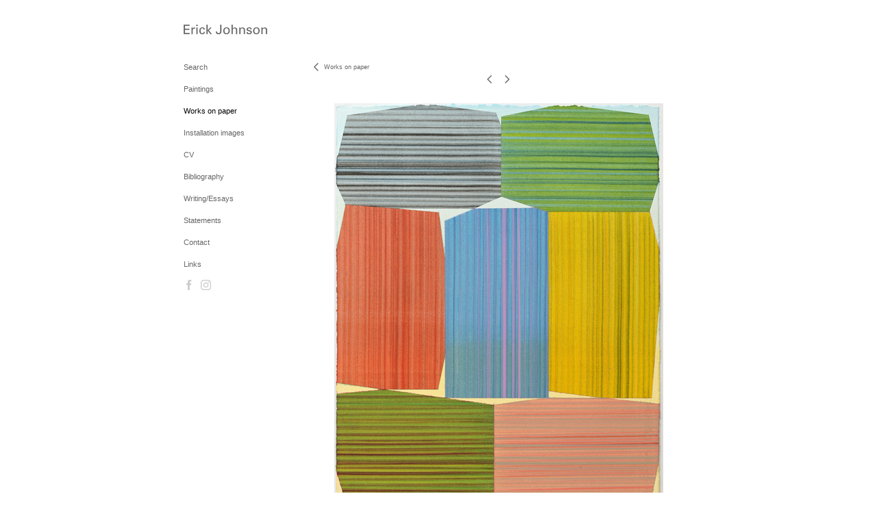

--- FILE ---
content_type: text/html; charset=UTF-8
request_url: https://www.erickjohnson.com/works-on-paper/view/163
body_size: 121960
content:
<!DOCTYPE html>
<html lang="en-us">
<head>

<title>Erick Johnson paintings, painting and drawings on paper.  : Works on paper</title>
<meta http-equiv="Content-Type" content="text/html; charset=utf-8">
<meta name="viewport" content="width=device-width,initial-scale=1.0,maximum-scale=2.0,user-scalable=yes"><meta name="description" content="This site contains paintings, works on paper and text by the New York City based artist, Erick Johnson. https://brooklynrail.org/2021/07/artseen/Erick-Johnson-Double-Take http://www.neptunefineart.com/streets-for-evermorehttp://www.galleryneptunebrown.com/erick-johnson-2018https://chashama.org/event/casimir-effect-youre-not-alone/
">
<meta name="apple-mobile-web-app-capable" content="yes">
<meta http-equiv="X-UA-Compatible" content="IE=Edge" />
<meta property="og:title" content="Erick Johnson" />
<link href="//cfjs.icompendium.com/v91/css/normalize.css" rel="stylesheet" type="text/css">
<link href="//cfjs.icompendium.com/v91/css/global.css" rel="stylesheet" type="text/css">
<link rel="icon" href="https://www.erickjohnson.com/images/favicon.ico?1386" type="image/x-icon" />
<link href="//cfjs.icompendium.com/v91/images/fontIcons-1-4/style.css" rel="stylesheet" type="text/css">
<link rel="stylesheet" type="text/css" href="//cfjs.icompendium.com/v91/js/lightbox/icLightbox.css" media="screen" /><link href="https://www.erickjohnson.com/rss/news" rel="alternate" type="application/rss+xml" title="Erick Johnson news feed" /><link href="https://www.erickjohnson.com/rss/galleries" rel="alternate" type="application/rss+xml" title="Erick Johnson images feed" /><style>/* running fonts */

						.bodyFontFamily {
							font-family: Verdana, Geneva, sans-serif ;
						}
						</style><style>
body {
	border-top:1px solid #FFFFFF;
	margin-top:-1px;
}

#rightCol,#leftCol {
	padding:0;
}



		.badgeIcon {
			font-size:15px;
			margin-right:7px;
			color:#cccccc;
		}
		
		

#emailSharingButtonContainer .icon-emailEnvelope {
	font-size:11px;
	color:#666666;
}


		#leftCol {
			padding-right:25px;
		}
		

		.artistNameLinkBlock {
			vertical-align:top;
		}
		
		
				
					#leftCol {
						min-width:125px;
						max-width:225px;
						width:auto;
					}
					
					#treeContainer, #navList {
						width:auto;
						min-width:0;
					}
				
				
		
		#treeContainer #ul1 li {
			max-width:100%;
		}
		
		#ul1 {
			margin-top:-11px;
		}
		
		
					#rightCol {
						min-width:620px; 
						
					}
					
					
				
					

			
				
				#navList {
					margin-left:0;
			
				}
				
				#ul1 {
					padding-left:0;
				}
					
				#leftCol {
					padding-left:25px;
					
				}
				
				.artistNameLinkBlock {
					margin-bottom:25px;
				}
				
				#rightCol {
					padding-top:29px;
				}
				
				#treeContainer,
				#navList {
					margin-top:10px;
				}
				
				.horizontalStandardLayoutItem {
					margin-left:25px;
				}
				
				#verticalHomePageImageContainer {
					margin:auto;
					display:inline-block;
				}
					
				#carouselContainer {
					padding-top:0;
				}
				
				#imageGalleryDescripSeparator,
				hr.nestedLinksItemSeparator,
				#articlesContainer .itemSeparator,
				#videoItemsContainer .itemSeparator,
				.biblioSectionContainer .itemSeparator {
					margin-left:25px;
				}
				
				
					#mainContainer {
						margin-top:35px;
					}
				
				
		
			#mainContentContainer {
				
				min-width:620px;
			}
		
			.horizontalNavSeparator{
				border: none 0;
				width: 50%; 
				height: 1px;
				margin:10px 0 10px 0;
				border-bottom: 1px solid #cccccc;	
			}
			
			#horizontalStandardLayoutItemContainer {
				margin-left:0;
				display:block;
				margin:25px 0 25px 25px;
				text-align:center;
			}
			
		
			.footer {
				
				margin-top:35px; 
				text-align:center;
			}
			
			
			
			
	.footer {
		margin-top:0;
		margin-bottom:-1.7em;
		padding-top:0;
		padding-bottom:15px;
		opacity:0;
	}

	
			/*
			#treeContainer {
				min-width:225px;
			}

			#ul1 li, #navList {
				width:200px;
			}
			*/
			
		#loader {
			position:fixed;
			z-index:10000;
			top:0px;
			right:0px;
			padding:4px;
		}
		
	#smallGridContainer img,#verticalStandardContainer img,#horizontalStandardLayoutItemContainer img,#enlargedViewContent img,#carouselBigImage {
		opacity:0;
	}
	#verticalStandardContainer .detailDiv img,
	#horizontalStandardLayoutItemContainer .detailDiv img,
	#enlargedViewContent .detailDiv img {
		opacity:1;
	}
	div.lightboxLoader {
		color:#666666;
		display:block;
		opacity:1;
		text-align:center;
		margin-bottom:50px;
	}
	img.lightboxLoader {
		margin:auto;
	}
	#enlargedViewContent img.lightboxLoader,
	#horizontalStandardLayoutItemContainer img.lightboxLoader,
	#verticalStandardContainer img.lightboxLoader {
		opacity:1;
	}
	
			.verticalLangMenu {
				position:fixed;
				bottom:auto;
				top:10px;
				right:20px;
				line-height: 1.3em;
			}
		

		#onSmallArtistName  {
			display:none;
		}

		@media screen and (max-width: 770px) {
			
			body,html {
				height:auto;
			}
				
			body {
				text-align:left;
			}

			#mainContainer {
				width:100%;
				margin:0 0 25px 0;
				padding:0;
			}

			#masthead {
				position:relative;
				height:auto;
				width:auto;
				padding:25px;
			}

			#masthead,
			#onSmallMenuBarsIcon {
				-moz-user-select: -moz-none;
				-khtml-user-select: none;
				-webkit-user-select: none;
				-ms-user-select: none;
				user-select: none;
			}


			#masthead #onSmallMenuBarsIcon,
			#topNavContainer #onSmallMenuBarsIcon,
			#masthead #onSmallMenuTextIcon,
			#topNavContainer #onSmallMenuTextIcon {
				display:block;
			}
			
			
			#flyoutMenusContainer,
			#navList,
			.onSmallDisplayBlock .artistNameElement {
				text-align:left;
			}
			
			#customNameImage {
				max-width:670px;
			}
			
			
			#topNavContainer {
			/*	position:absolute; */
				display:block !important;
				padding-left:0;
				padding-right:0;
				padding-top:15px;
				position:relative;
				text-align:center;
				border-bottom:0;
				width:100%;
			}
			
			
			#colsContainer {
				border:0;
			}
			
			#leftCol {
				position:absolute;
			}

			#leftCol #ul1.navTree {
				padding-left:0;
			}
			
			#rightCol {
				width:100%;
				min-width:inherit;
				max-width:inherit;
				margin-left:auto;
				margin-right:auto;
				border:0;
				display:block;
				padding-top:0;
				padding-right:0!important;
				text-align:center;
			}
			
			.artistNameLinkBlock .artistNameElement,
			#ul1,
			#navList {
				white-space:normal;
			}

			.artistNameLinkBlock .artistNameElement {
				letter-spacing:normal;
			}

			#navList li {
				display:block;
				margin-bottom:15px;
			}

			#ul1 ul,
			#ul1 ul ul,
			#ul1 ul ul ul,
			#ul1 ul.flyoutUlNone {
				position:relative;
				display:block;
				left:0;
			}

			/* horizontal tree fix*/
			#topNavContainer #ul1 li {
				display:block;

			}

			#topNavContainer  #ul1 li ul li {
				margin-left:25px;
			}

			.onSmallMenuIconBar {
				background-color:#666666;
			}

			#onSmallMenuTextIcon {
				border-color:#666666;
				color:#666666;
				background-color:#FFFFFF;
			}

			
			#leftCol {
				display:none;
				background-color:#FFFFFF;
				padding-right:25px;
				padding-left:25px;

			}
			
			#leftCol .artistNameElement {
				margin-left:0;
			}
			
			#topNavContainer .artistNameLinkBlock  {
				display:block;
				padding-left:25px;
				padding-right:25px;
			}
			
			#topNavContainer .artistNameLinkBlock #customNameImage {
				padding-left:0;
				margin-left:0;
			}
			
			#topNavContainer .artistNameLinkBlock  .artistNameElement {
				padding:0;
				margin:0;
			}
			
			#topNavContainer.onSmallDisplayBlock {
				display:inline-block;
				width:inherit;
				text-align:left;
				position:absolute;
				background-color:#FFFFFF;
				top:0;
				z-index:102;
				padding-right:20px;
			}
			
			#flyoutMenusContainer.onSmallDisplayBlock,
			#leftCol.onSmallDisplayBlock {
				display:inline-block;
				width:inherit;
				padding-top:25px;
				top:0;
	
			}
			
			#flyoutMenusContainer {
				line-height:1.7em;
			}
			
			#navList {
				margin-top:15px;
			}
			
			#onSmallArtistName.onSmallDisplayBlock,
			#navList.onSmallDisplayBlock
			 {
				display:block;
			}

			.verticalLangMenu,
			.horizontalLangMenu,
			#navList,
			#flyoutMenusContainer,
			#leftCol.onSmallDisplayNone,
			#flyoutMenusContainer.onSmallDisplayNone,
			#navList.onSmallDisplayNone {
				display:none;
			}
			
			#onSmallVerticalMasthead,
			#onSmallArtistName {
				display:block;
			}	
			
			#horizontalNavBorder {
				display:none;
			}
			
			#breadCrumbContainer, #imageGalleryStatementLinkContainer, #navOnLeftTopPager, #backToGalleryTopArrowDiv {
				margin-top:0;
			}
			
			#backToGalleryTopArrowDiv {
				margin-bottom:25px;
			}
			
			#mainContentContainer,
			#rightCol #mainContentContainer {
				width:100%;
				min-width:0;
				margin-top:0;
				padding-top:0;
			}
			
			
			#carouselContainer {
				margin-left:0;
				padding-left:20px;
				text-align:left;
			}
			
			#carouselContainer .carouselLeftCol,
			#carouselLeftColInnerWrapper {
				margin-left:0;
				margin-right:0;
			}

			#frontImage
			 {
				margin:auto;
				padding-left:0;
			}
			
			
			
			#homePageImageInfoDiv,
			#homePageImageStatement {
				padding-left:0;
			}
			
			#frontImage {
				max-width:90%;
			}

			#verticalHomePageImageContainer > a,
			#verticalHomePageImageContainer img {
				display:block;
			}
			
			#mainContentContainer #verticalStandardContainer {
				width:100%;
				min-width:0;
				padding:20px 0 0 0;
				white-space:normal;
			}
			
			#verticalHomePageImageContainer {
				margin:auto;
				display:inline-block;
				padding-top:0;
				padding-bottom:20px;
			}
			
			#verticalHomePageImageContainer #slideshow {
				margin:20px;
			}
			
			.artImageContainer {
				text-align:center;
			}
			
			.artImageContainer .thumb img,
			#galleryBigItemContainer {
				margin-left:auto;
				margin-right:auto;
			}
			
			
			div.imageInfoBig {
				max-width:480px !important;
				min-width:0 !important;
			}
			
			
			#carouselTable .artImageContainer .thumb img {
				margin-left:0;
			}
			
			.jcarousel-clip-horizontal, .jcarousel-container-horizontal,#mycarouselContainerWrapper .jcarousel {
				width:auto !important;
			}
			
			.verticalNestedItemHeadingContainer {
				padding-left:0;
			}

			#verticalNestedItemsContainer,
			#verticalNestedItemsContainer .nestedItemContainer,
			#verticalNestedItemsContainer .nestedItemContainer .verticalNestedItemHeadingContainer {
				display:block;
			}
			
			.nestedHeaderTextLinkVertical,
			.verticalNestedItemDescripContainer {
				max-width:450px;
				display:block;
				margin-bottom:0px;
			}
			
			.verticalNestedItemDescripContainer {
				padding-left:0;
				display:block;
			}
			
			.verticalNestedItemHeadingContainer {
				margin-bottom:20px;
				padding-bottom:0;
			}
			
			#smallGridTable td {
				display:inline-block;
			}
			
			#smallGridTable td.smallGridCellNoContent {
				display:none;
			}
			
			#smallGridTable tr {
				display:inline;
			}
			

			.minRightSideWidth {
				min-width:0;
			}
			
			
			
			#textPageContainer,
			.textBlockWidth {
				max-width:450px;
				width:85% !important;
				padding-right:25px;
			}
			

			/* gallery conversions */

			#mainContentContainer #stackedContainer,
			#mainContentContainer #justifiedContainer {
				width:auto;
				min-width:0;
			}

			.justifiedStandardThumbPage {
				min-width:0 !important;
			}

			#mainContentContainer #slideshow,
			#mainContainer #slideshow {
				margin-left:20px;
				margin-right:20px;
			}
			
			#horizontalHomePageImageContainer #slideshow,
			#verticalHomePageImageContainer #slideshow {
				min-width:0 !important;
			}
			
			#horizontalStandardLayoutItemContainer {
				margin-left:25px;
			}
			.horizontalStandardLayoutItem {
				margin-left:0;
				margin-right:0;
			}

			#rightImageInfoDiv {
				display:block;
				margin-top:20px;
			}
			
			div.pdfIconFloatContainer {
				max-width:none;
			}
			
			.pdfIconContainer {
				margin-right:25px;
				margin-bottom:25px;
			}

			.footer {
				padding-top:0;
				padding-bottom:25px;
				margin:auto;
			}
			
			#longTextContainer {
				padding-left:0px;
				padding-right:0px;
			}
			
			.artImageContainer img,
			.artImageContainer .protectorContainer,
			#galleryBigItemContainer,
			#galleryBigItemContainer div.protectorContainer,
			#galleryBigItemContainer img,
			a#largeImage,
			.centeringDiv,
			#slideshow .thumb img,
			#horizontalHomePageImageContainer img,
			#horizontalHomePageImageContainer  div.protectorContainer,
			#verticalHomePageImageContainer,
			#verticalHomePageImageContainer #slideshow img,
			#verticalHomePageImageContainer div.protectorContainer,
			#frontImage,
			.footer,
			.verticalStandardItem,
			.imageItemContainer,
			.tumblr_posts,
			#blogPageContainer img,
			#textPageContainer img,
			.defaultImageVertical,
			.verticalNestedItemHeadingContainer,
			#customNameImage,
			.gridItemContainer,
			.gridItemContainer img,
			#flyoutMenusContainer.onSmallDisplayBlock, 
			#leftCol.onSmallDisplayBlock,
			.zoomContainer,
			.newsArticle,
			.newsArticleImage,
			.newsArticleText img,
			.artistNameLinkBlock,
			.artistNameElement img,
			.artistNameElement,
			#carouselContainer,
			#horizontalCarouselElementsContainer,
			#horizontalCarouselElementsContainer #carouselTable,
			#slideshow,
			#slideshow div.protectorContainer,
			#gridItemsContainer,
			#searchResultsContainer img
			 {
				max-width:100% !important;
				max-height:none !important;
				width:auto !important;
				height:auto !important;
				
			}
		
			
			.verticalNestedItemHeadingContainer {
				display:block;
			}
			
			#gridItemsContainer .clearingDiv {
				clear:none;
				display:none;
			}

			#justifiedContainer {
				display:block;
				text-align:center !important;
				margin:0 !important;
			}
			
	
			

			
			
			#carouselContainer {
				min-width:0 !important;
			}
			
			
			#horizontalCarouselElementsContainer #carouselTable {
				text-align:center;
			}
			
			#horizontalCarouselElementsContainer #carouselTable .imageItemContainer {
				display: inline-block;
			    margin: auto;
			}
			
			#slideshowCarouselContainer {
				visibility:hidden;
				position:fixed;
			}
			
			#slideshowContainer {
				text-align:center;
				padding-left:0!important;
				padding-right:0!important;
				margin:0;
			}
			
			#slideshow {
				text-align:left;
				display:block;
				max-width:100% !important;
				margin:auto;
			
			}
			
			
			#slideShowLoader,
			#slideshowPagingArrowsContainer {
				display:none !important;
			}
			
		
			#slideshow .slideShowImageDiv
			 {
				display:block !important;
				margin:0 0 40px 0 !important;
		
			}
			
			#slideshow .slideShowImageDiv object, 
			#slideshow .slideShowImageDiv iframe {
				margin:0 !important;
			}
			.onSmallBody #slideshowLoader {
				display:none;
			}
			
			#horizontalHomePageImageContainer #slideshow .slideShowImage,
			#verticalHomePageImageContainer #slideshow .slideShowImage {
				display:block !important;
				margin:0 0px 30px 0 !important;
			}
			
			#verticalHomePageImageContainer #slideshow {
				padding-right:0;
			}
			
			#slideshow .slideShowImageDiv img,
			#slideshow .imageInfoBig {
				margin-left:0 !important;
				margin-right:0 !important;
			}
			
			#slideshow .slideShowImageDiv img {
				visibility:visible !important;
			}
			
			.slideShowCarouselWrapper .jcarousel-skin-tango .jcarousel-container-horizontal {
				margin-left:auto;
			}
			
			#enlargedViewContent #enlargedViewPagingControls {
				margin-bottom:20px;
			}

			#enlargedViewContainer {
				margin-left:20px;
				margin-right:20px;
			}

			#enlargedViewContent {
				margin-left:0;
				margin-right:0;
				max-width:100%;
			}

			.videoItem > a > img {
			    height: auto;
			    max-width: 100%;
			}

			.biblioItemContainer {
				white-space:nowrap;
			}
			
			.biblioItemContainer .biblioItemIconContainer,
			.biblioItemContainer .bibItemDescrip {
				white-space:normal
			}
			
			.biblioItemContainer .bibItemDescrip {
				width:auto;
				max-width:60%;
			}
			
			.biblioItemContainer .biblioItemIconContainer {
				width:auto;
				min-width:30%;
			}
			
			.newsArticle {
				padding-right:25px;
			}
			.singleVideoSection {
				max-width:100%;
				display:block;
			}
				
					.horizontalStandardLayoutItem,
					.verticalStandardItem {
						display:block;
					}
					.imageItemContainer {
						margin-bottom:20px;
					}

					
					#mainContentContainer  {
						top:0;
					}

					
				#navList {
					margin-left:0;
				}
				
				#horizontalStandardLayoutItemContainer {
				margin-right:25px;
				}
					
					
						.footer{
							padding-left:25px;padding-right:25px;
						}
						
				
				#leftCol .artistNameLinkBlock {
					display:block;
					margin-bottom:20px;
					}

		}
		div.legacyLoaderCss > div { background-color:#CCCCCC;}
.largeArrowUp { font-size:10.8px;color:#525252;opacity:0.8; }
.largeArrowUp:hover { color:#525252; }
.largeArrowDown { font-size:10.8px;color:#525252;opacity:0.8; }
.largeArrowDown:hover { color:#525252; }
.largeArrowRight { font-size:21.6px;color:#525252;opacity:0.8; }
.largeArrowRight:hover { color:#525252; }
.largeArrowLeft { font-size:21.6px;color:#525252;opacity:0.8; }
.largeArrowLeft:hover { color:#525252; }
.smallArrowUp { font-size:6px;color:#525252;opacity:0.8; }
.smallArrowUp:hover { color:#525252; }
.smallArrowDown { font-size:6px;color:#525252;opacity:0.8; }
.smallArrowDown:hover { color:#525252; }
.smallArrowRight { font-size:12px;color:#525252;opacity:0.8; }
.smallArrowRight:hover { color:#525252; }
.smallArrowLeft { font-size:12px;color:#525252;opacity:0.8; }
.smallArrowLeft:hover { color:#525252; }
.close { font-size:12px;color:#525252;opacity:1; }
.close:hover { color:#525252; }
.pdfTextPages { font-size:16px;color:#b33d3d;opacity:1; }
.pdfTextPages:hover { color:#b33d3d; }
.buy { font-size:15px;color:#636363;opacity:1; }
.buy:hover { color:#636363; }
.cart { font-size:15px;color:#636363;opacity:1; }
.cart:hover { color:#636363; }
.pause { font-size:12px;color:#525252;opacity:1; }
.pause:hover { color:#525252; }


body {
	color:#666666; 
	background-color:#FFFFFF; 
	font-size:11px; 
	background-image: none;
/*	line-height:18px; */
}

.legacyLoaderCss > div {
	background-color:#666666; 
}

.artistNameElement {
	font-size:15px;
	line-height:19px;
	color:#656565;
	letter-spacing:0em;
}

/* move to global.css */
.artistNameLinkBlock {
	line-height:0;
}

#mainContainer a.navBold,#mainContainer .nonLinkedParent.navBold,
a,  
.bodyEmph,
.langSelected 
{color:#000000;}


			.nonLinkedParent.nav,
			a.nav,
			a.trigger,
			.nonLinkedParent.trigger,
			#treeContainer.list .nonLinkedParent.nav:hover {
				color:#666666;
				text-decoration:none;
			}
			
			.nonLinkedParent.navBold,
			#treeContainer.list .nonLinkedParent.navBold:hover,
			a.navBold {
				text-decoration:none;
			}
			
		
a 
	{
		color:#000000;
		text-decoration:underline;
	}

					a.navBold:hover,
					a.nav:hover,
					a.trigger:hover,
					.nonLinkedParent.navBold:hover,
					.nonLinkedParent.nav:hover,
					.nonLinkedParent.trigger:hover,
				
		a:hover,
		.bodyEmph:hover
			{
				text-decoration:none;
				color:#000000;
			}
		
		.listTab 
			{
			 	background-color:#FFFFFF;
			}
			.imageInfo
	{
		font-size:9px;
		/* line-height:18px; */
	}	
	
	.pagingWithArrowsText {
		font-size:9px;
		/* padding-top:0px; */
	}
	
 	.galleryPager,
	#breadCrumbContainer,
	#lightbox-image-details-currentNumber,
	#imageGalleryStatementLink {
		font-size:9px;	
	}

.footer, 
.footer a, 
.footer a:hover, 
.lightGray
	{
		color:#A4A4A4; 
		text-decoration:none; 
		font-size:9px
	}

.imageInfoBig
	{
		font-size:11px;
	}
.itemSeparator {
	border-bottom:1px solid #cccccc;
}




</style><script type="text/javascript" src="https://ajax.googleapis.com/ajax/libs/jquery/1.9.1/jquery.min.js"></script>
<script type="text/javascript" src="//cfjs.icompendium.com/v91/js/smartScroll.js"></script>

<script type="text/javascript" src="//cfjs.icompendium.com/v91/js/jquery.imagesloaded.min.js"></script><script type="text/javascript" src="//cfjs.icompendium.com/v91/js/global.js"></script>
<script async src="https://www.googletagmanager.com/gtag/js?id=UA-17116876-1"></script>
<script>
  window.dataLayer = window.dataLayer || [];
  function gtag(){dataLayer.push(arguments);}
  gtag('js', new Date());
  gtag('config', 'UA-17116876-1', { 'send_page_view': false });

  // shim the old ga function for pageviews
  window.gaLegacy = function(eventAction, eventType, eventProperty, eventValue, eventDescription) {
  	var path = window.location.pathname;
	if(window.location.pathname && (window.location.pathname.length === 0 || window.location.pathname.substring(0, 1) !== '/'))
	{
		path = '/' + path;
	}
	console.log('sent ga page view');
	if(eventAction == 'send')
	{
		if(eventType == 'pageview')
		{
			window.gtag('event', 'page_view', {
				page_location: document.location.href,
				page_path: path,
				page_title: document.title
			});
		}
		else 
		{
			window.gtag('event', eventType, {
				eventProperty: eventValue,
				eventDescription: eventDescription
			});
		}
		
	}
	
  }

</script>
						<script>

var url = document.URL;
url = url.split('?')[0].replace('&previewMode=yes','');
var urlArr = url.split('/');
var urlArrLen = urlArr.length;
var urlLastDir = urlArr[urlArrLen - 1];
var urlSecondToLastDir = urlArr[urlArrLen - 2];
var urlThirdToLastDir = urlArr[urlArrLen - 3];

var randomToken = '1386';
var imagePath = '//d3zr9vspdnjxi.cloudfront.net/';
var webPath = 'https://www.erickjohnson.com/';
var accountName = 'erickjoh';
var useGoogleAnalytics = '1';
var useSmartScroll = 0;
var hp = 1;
var imageCdn = '//cfjs.icompendium.com/v91/';
var smallArrowRight = '<span class="icon-corner-right-3-arrow smallArrowRight smallArrow" aria-label="Right arrow"></span>';
var smallArrowLeft = '<span class="icon-corner-left-3-arrow smallArrowLeft smallArrow" aria-label="Left arrow"></span>';
var smallArrowRightDown = '';
var smallArrowLeftDown = '';
var enableLegacyMouseovers = '1';
var resizeForSmallScreens = '1';
var deviceType = 'computer';
var onSmallBreakPoint = 770;
var siteVersion = 91;
var urlDescriptionToShare = encodeURIComponent('Erick Johnson');
var urlToShare = encodeURIComponent(webPath);
var twitterButtonUrl = 'root';
var urlNamePrefix = '';
var currentNavUrlName = 'works-on-paper';
var twitterName = '';
var pageNumber = '1';
var useCarousel = '';
var useStacked = '';
var lightboxPageNumber = '';
var lightBoxImagePath = 'big';
var icLightboxIsSet = false;
var autoLaunchLightbox = false;
var usePushState = '1';
var firstLoad = '1';
var galleryHasPaging = '1';
var fixedMainNav = '0';
var displaySuperSizedLoader = 1;
var scaleSlideShow = '';
var onHomePage = false;
var homePageImageOption = '0';
var enlargedViewOn = false;
var pageType = 'gall';
var zoomMultiple = false;
var bordersOn = '0';
var fadeInImages = '1';
var mobileMenuOpen = false;
var mobileNavStyle = 'animateDown';
var stickyFooter = '1';
var lightboxLoader = '<div aria-busy="true" class="legacyLoaderCss lightboxLoader loading"><div class="loadingBox1"></div><div class="loadingBox2"></div><div class="loadingBox3"></div></div>';
var makeIcVideosResponsive = 1;
</script>

<script>
$(document).ready(function(){
	$('.thumb').click(function(e)
	{
	    e.preventDefault();
	});
});

</script>
</head>


	<body  class="bodyFontFamily navPositionLeft pageTypeGall" id="gall11"><div id="mainContainer">
	<div id="masthead" class="cf">
	<div id="onSmallArtistName"><a role="heading" aria-level="1" href="https://www.erickjohnson.com/" class="artistNameLinkBlock"><span class="artistNameElement"><img alt="Erick Johnson" src="https://www.erickjohnson.com/artistInfo/erickjoh/fontcache/16-a4876947b0928e5825d6540d8a704030.png"></span></a></div><div aria-label="Mobile navigation toggle" id="onSmallMenuBarsIcon" data-orientation="left">
								<div class="onSmallMenuIconBar"></div>
								<div class="onSmallMenuIconBar"></div>
								<div class="onSmallMenuIconBar"></div>
						  </div></div>
<div id="colsContainer">	
	<div id="leftCol">
			<a role="heading" aria-level="1" href="https://www.erickjohnson.com/" class="artistNameLinkBlock"><span class="artistNameElement"><img alt="Erick Johnson" src="https://www.erickjohnson.com/artistInfo/erickjoh/fontcache/16-a4876947b0928e5825d6540d8a704030.png"></span></a><ul id="navList"><li id="navId-15"><a href="https://www.erickjohnson.com/search"  class="nav" >Search </a></li><li id="navId-1"><a href="https://www.erickjohnson.com/paintings"  class="nav" >Paintings </a></li><li id="navId-11"><a href="https://www.erickjohnson.com/works-on-paper"  class="navBold" >Works on paper </a></li><li id="navId-20"><a href="https://www.erickjohnson.com/installation-images"  class="nav" >Installation images </a></li><li id="navId-3"><a href="https://www.erickjohnson.com/cv"  class="nav" >CV </a></li><li id="navId-6"><a href="https://www.erickjohnson.com/bibliography"  class="nav" >Bibliography </a></li><li id="navId-21"><a href="https://www.erickjohnson.com/writing-essays"  class="nav" >Writing/Essays </a></li><li id="navId-8"><a href="https://www.erickjohnson.com/statements"  class="nav" >Statements </a></li><li id="navId-7"><a href="https://www.erickjohnson.com/contact"  class="nav" >Contact </a></li><li id="navId-4"><a href="https://www.erickjohnson.com/links"  class="nav" >Links </a></li><li id="socialBadgesLi"><div id="socialBadgeContainer"><a href="https://www.facebook.com/erick.johnson.1000" target="_blank"><span aria-label="Facebook badge" class="icon-facebook badgeIcon"></span></a> <a href="https://www.instagram.com/erickjohnson14/" target="_blank"><span aria-label="Instagram badge" class="icon-instagram badgeIcon"></span></a> </div></li></ul>
	
		</div>
	<div role="main" id="rightCol">			 
  <div id="mainContentContainer">
<style>


#verticalStandardContainer {
	text-align:center;
	display:block;
	}




div.imageInfo {
	max-width:275px;
	min-width:175px;
	white-space:normal;
	text-align:left;
}

div.imageInfoBig {
	max-width:480px;
	min-width:350px;
	white-space:normal;
	text-align:left;
}


#carouselVerticalGrid {
	height:350px;overflow:auto;
}


#carouselHorizontalGrid {
	margin-left:auto;
	margin-right:auto;
	overflow:auto;
	width:480px;
}
#carouselHorizontalGrid a {
	display: inline-block;
}


	#stackedContainer {
		margin-right:auto;
		margin-left:auto;
		text-align:center;
		display:block;
		display
	}
	.stackedStandardThumbPage {
		margin:auto;
	}
	.slideShowImageDiv img,
			.slideShowImageDiv div.imageInfoBig,
			#slideshowPagingArrowsContainer,
			.slideShowImageDiv object,
			.slideShowImageDiv iframe {
				margin-left:69px;margin-right:69px;
		}
		#slideshowCarouselContainer {
			margin-left: 30px;
			margin-right: 30px;
		}
		.slideShowImageDiv .imageInfoDescrip iframe {
    		margin: 0;
		}
		
			#enlargedViewContainer,
			#enlargedViewContent {
				text-align: center;
				margin-top:0 !important;
			}

			#enlargedViewContent .imageItemContainer {
			    display: block;
			    vertical-align: inherit;
			}

			#enlargedViewContent #longTextContainer {
				display:table-cell;
			}

			#enlargedViewPagingControls {
				margin-right:auto;
				margin-left:auto;
				margin-bottom:25px;
			}
			
				#legacyCloseEnlargedViewContainer {
				    width:50%;
				    display: block;
				    text-align: left;
				    vertical-align: middle;
				    font-size:0;
				}
					

				#legacyCloseEnlargedViewContainer .smallArrowLeft {
					margin-right:8px;
					vertical-align: middle;
				}

				#enlargedViewPagingControls .closeEnlargedView {
					display:none;
				}	

				#legacyCloseEnlargedViewContainer .closeEnlargedView {
					width:auto;
					cursor: pointer;
				}

			
</style>

<div class="doubleBottomMargin doubleRightMargin doubleLeftMargin galleryPager noSelect" id="navOnLeftTopPager"><a href="#" class="galleryPagingPrev displayNone" data-page="0"><span class="icon-corner-left-3-arrow smallArrowLeft smallArrow" aria-label="Left arrow"></span></a>
	<span class="pagingWithArrowsText"> 
		<span class="pageX">1</span> / <span class="pageXY"> 13</span> 
	</span>
<a href="#" class="galleryPagingNext displayNone" data-page="2"><span class="icon-corner-right-3-arrow smallArrowRight smallArrow" aria-label="Right arrow"></span></a></div><div class="clearingDiv"></div>
			<style>
				.verticalStandardItem {
					min-width:36%;
				}
			</style>
			<div class="clearingDiv"></div>
			<div id="enlargedViewContainer" class="displayNone quadrupleRightMargin quadrupleLeftMargin"><span id="legacyCloseEnlargedViewContainer"><span class="closeEnlargedView" class="pointer" data-pagebelow="0"><span class="icon-corner-left-3-arrow smallArrowLeft smallArrow" aria-label="Left arrow"></span> <span class="pagingWithArrowsText">Works on paper</span></span></span><div id="enlargedViewContent"></div>
			</div>
			<div id="verticalStandardContainer"><div id="standardPage1" class="standardThumbPage "><div class="verticalStandardItem doubleRightMargin doubleLeftMargin"><div class="imageItemContainer">

		
	
	<div id="thumb189" class="carouselBigImageDiv artImageContainer noSelect"><a href="https://www.erickjohnson.com/works-on-paper/view/189" class="toEnlargedView" title="Passages #11 &amp;lt;br/&amp;gt;2025 &amp;lt;br/&amp;gt;Oil on Arches paper &amp;lt;br/&amp;gt;30&amp;amp;quot;x 22&amp;amp;quot; &amp;lt;br/&amp;gt;&amp;lt;br/&amp;gt; Signed on verso &amp;lt;br/&amp;gt;"  data-video="0" data-imageid="189"><img src="//d3zr9vspdnjxi.cloudfront.net/artistInfo/erickjoh/thumb/189.jpg?1749239493" style="height:225px;width:167px;" title="Passages #11" alt="Erick Johnson Works on paper Oil on Arches paper"    ><div class="protectorContainer" style="height:225px;width:167px;"><img src="https://www.erickjohnson.com/spacer.gif" alt="" class="protectorGif" title="Passages #11"></div></a></div>	<div class="imageInfo">
	    <span class="imageTitle">Passages #11</span><br/><span class="imageYear">2025</span><br/>Oil on Arches paper<br/><span class="imageDimension">30&quot;x 22&quot;</span><br/><br/><div class="imageInfoDescrip">Signed on verso</div>    
      </div>
</div></div><div class="verticalStandardItem doubleRightMargin doubleLeftMargin"><div class="imageItemContainer">

		
	
	<div id="thumb188" class="carouselBigImageDiv artImageContainer noSelect"><a href="https://www.erickjohnson.com/works-on-paper/view/188" class="toEnlargedView" title="Passages #10 &amp;lt;br/&amp;gt;2025 &amp;lt;br/&amp;gt;Oil on Arches paper &amp;lt;br/&amp;gt;20&amp;amp;quot; x 16&amp;amp;quot; &amp;lt;br/&amp;gt;&amp;lt;br/&amp;gt; Signed on verso &amp;lt;br/&amp;gt;"  data-video="0" data-imageid="188"><img src="//d3zr9vspdnjxi.cloudfront.net/artistInfo/erickjoh/thumb/188.jpg?1749239485" style="height:225px;width:177px;" title="Passages #10" alt="Erick Johnson Works on paper Oil on Arches paper"    ><div class="protectorContainer" style="height:225px;width:177px;"><img src="https://www.erickjohnson.com/spacer.gif" alt="" class="protectorGif" title="Passages #10"></div></a></div>	<div class="imageInfo">
	    <span class="imageTitle">Passages #10</span><br/><span class="imageYear">2025</span><br/>Oil on Arches paper<br/><span class="imageDimension">20&quot; x 16&quot;</span><br/><br/><div class="imageInfoDescrip">Signed on verso</div>    
      </div>
</div></div><br/><div class="verticalStandardItem doubleRightMargin doubleLeftMargin"><div class="imageItemContainer">

		
	
	<div id="thumb187" class="carouselBigImageDiv artImageContainer noSelect"><a href="https://www.erickjohnson.com/works-on-paper/view/187" class="toEnlargedView" title="Passages #9 &amp;lt;br/&amp;gt;2025 &amp;lt;br/&amp;gt;Oil on Arches paper &amp;lt;br/&amp;gt;20&amp;amp;quot;x 16&amp;amp;quot; &amp;lt;br/&amp;gt;&amp;lt;br/&amp;gt; Signed on verso &amp;lt;br/&amp;gt;"  data-video="0" data-imageid="187"><img src="//d3zr9vspdnjxi.cloudfront.net/artistInfo/erickjoh/thumb/187.jpg?1749239478" style="height:225px;width:177px;" title="Passages #9" alt="Erick Johnson Works on paper Oil on Arches paper"    ><div class="protectorContainer" style="height:225px;width:177px;"><img src="https://www.erickjohnson.com/spacer.gif" alt="" class="protectorGif" title="Passages #9"></div></a></div>	<div class="imageInfo">
	    <span class="imageTitle">Passages #9</span><br/><span class="imageYear">2025</span><br/>Oil on Arches paper<br/><span class="imageDimension">20&quot;x 16&quot;</span><br/><br/><div class="imageInfoDescrip">Signed on verso</div>    
      </div>
</div></div><div class="verticalStandardItem doubleRightMargin doubleLeftMargin"><div class="imageItemContainer">

		
	
	<div id="thumb186" class="carouselBigImageDiv artImageContainer noSelect"><a href="https://www.erickjohnson.com/works-on-paper/view/186" class="toEnlargedView" title="Passages #7 &amp;lt;br/&amp;gt;2025 &amp;lt;br/&amp;gt;Oil on Arches paper &amp;lt;br/&amp;gt;20&amp;amp;quot;x 16&amp;amp;quot; &amp;lt;br/&amp;gt;&amp;lt;br/&amp;gt; Signed on verso &amp;lt;br/&amp;gt;"  data-video="0" data-imageid="186"><img src="//d3zr9vspdnjxi.cloudfront.net/artistInfo/erickjoh/thumb/186.jpg?1749239472" style="height:225px;width:177px;" title="Passages #7" alt="Erick Johnson Works on paper Oil on Arches paper"    ><div class="protectorContainer" style="height:225px;width:177px;"><img src="https://www.erickjohnson.com/spacer.gif" alt="" class="protectorGif" title="Passages #7"></div></a></div>	<div class="imageInfo">
	    <span class="imageTitle">Passages #7</span><br/><span class="imageYear">2025</span><br/>Oil on Arches paper<br/><span class="imageDimension">20&quot;x 16&quot;</span><br/><br/><div class="imageInfoDescrip">Signed on verso</div>    
      </div>
</div></div><br/></div><div id="standardPage2" class="standardThumbPage displayNone"><div class="verticalStandardItem doubleRightMargin doubleLeftMargin"><div class="imageItemContainer">

		
	
	<div id="thumb185" class="carouselBigImageDiv artImageContainer noSelect"><a href="https://www.erickjohnson.com/works-on-paper/view/185" class="toEnlargedView" title="Passages #8 &amp;lt;br/&amp;gt;2025 &amp;lt;br/&amp;gt;Oil on Arches paper &amp;lt;br/&amp;gt;20&amp;amp;quot;x 16&amp;amp;quot; &amp;lt;br/&amp;gt;&amp;lt;br/&amp;gt; Signed on verso &amp;lt;br/&amp;gt;"  data-video="0" data-imageid="185"><img src="//d3zr9vspdnjxi.cloudfront.net/artistInfo/erickjoh/thumb/185.jpg?1749239465" style="height:225px;width:178px;" title="Passages #8" alt="Erick Johnson Works on paper Oil on Arches paper"    ><div class="protectorContainer" style="height:225px;width:178px;"><img src="https://www.erickjohnson.com/spacer.gif" alt="" class="protectorGif" title="Passages #8"></div></a></div>	<div class="imageInfo">
	    <span class="imageTitle">Passages #8</span><br/><span class="imageYear">2025</span><br/>Oil on Arches paper<br/><span class="imageDimension">20&quot;x 16&quot;</span><br/><br/><div class="imageInfoDescrip">Signed on verso</div>    
      </div>
</div></div><div class="verticalStandardItem doubleRightMargin doubleLeftMargin"><div class="imageItemContainer">

		
	
	<div id="thumb184" class="carouselBigImageDiv artImageContainer noSelect"><a href="https://www.erickjohnson.com/works-on-paper/view/184" class="toEnlargedView" title="Passages #6 &amp;lt;br/&amp;gt;2025 &amp;lt;br/&amp;gt;Oil on Arches paper &amp;lt;br/&amp;gt;30&amp;amp;quot;x 22&amp;amp;quot; &amp;lt;br/&amp;gt;&amp;lt;br/&amp;gt; Signed on verso &amp;lt;br/&amp;gt;"  data-video="0" data-imageid="184"><img src="//d3zr9vspdnjxi.cloudfront.net/artistInfo/erickjoh/thumb/184.jpg?1749239457" style="height:225px;width:168px;" title="Passages #6" alt="Erick Johnson Works on paper Oil on Arches paper"    ><div class="protectorContainer" style="height:225px;width:168px;"><img src="https://www.erickjohnson.com/spacer.gif" alt="" class="protectorGif" title="Passages #6"></div></a></div>	<div class="imageInfo">
	    <span class="imageTitle">Passages #6</span><br/><span class="imageYear">2025</span><br/>Oil on Arches paper<br/><span class="imageDimension">30&quot;x 22&quot;</span><br/><br/><div class="imageInfoDescrip">Signed on verso</div>    
      </div>
</div></div><br/><div class="verticalStandardItem doubleRightMargin doubleLeftMargin"><div class="imageItemContainer">

		
	
	<div id="thumb183" class="carouselBigImageDiv artImageContainer noSelect"><a href="https://www.erickjohnson.com/works-on-paper/view/183" class="toEnlargedView" title="Passages #4 &amp;lt;br/&amp;gt;2025 &amp;lt;br/&amp;gt;Oil on Arches paper &amp;lt;br/&amp;gt;20&amp;amp;quot;x 16&amp;amp;quot; &amp;lt;br/&amp;gt;&amp;lt;br/&amp;gt; Signed on verso &amp;lt;br/&amp;gt;"  data-video="0" data-imageid="183"><img src="//d3zr9vspdnjxi.cloudfront.net/artistInfo/erickjoh/thumb/183.jpg?1749239450" style="height:225px;width:178px;" title="Passages #4" alt="Erick Johnson Works on paper Oil on Arches paper"    ><div class="protectorContainer" style="height:225px;width:178px;"><img src="https://www.erickjohnson.com/spacer.gif" alt="" class="protectorGif" title="Passages #4"></div></a></div>	<div class="imageInfo">
	    <span class="imageTitle">Passages #4</span><br/><span class="imageYear">2025</span><br/>Oil on Arches paper<br/><span class="imageDimension">20&quot;x 16&quot;</span><br/><br/><div class="imageInfoDescrip">Signed on verso</div>    
      </div>
</div></div><div class="verticalStandardItem doubleRightMargin doubleLeftMargin"><div class="imageItemContainer">

		
	
	<div id="thumb182" class="carouselBigImageDiv artImageContainer noSelect"><a href="https://www.erickjohnson.com/works-on-paper/view/182" class="toEnlargedView" title="Passages #5 &amp;lt;br/&amp;gt;2025 &amp;lt;br/&amp;gt;Oil on Arches paper &amp;lt;br/&amp;gt;30&amp;amp;quot;x 22&amp;amp;quot; &amp;lt;br/&amp;gt;&amp;lt;br/&amp;gt; Signed on verso &amp;lt;br/&amp;gt;"  data-video="0" data-imageid="182"><img src="//d3zr9vspdnjxi.cloudfront.net/artistInfo/erickjoh/thumb/182.jpg?1749239443" style="height:225px;width:168px;" title="Passages #5" alt="Erick Johnson Works on paper Oil on Arches paper"    ><div class="protectorContainer" style="height:225px;width:168px;"><img src="https://www.erickjohnson.com/spacer.gif" alt="" class="protectorGif" title="Passages #5"></div></a></div>	<div class="imageInfo">
	    <span class="imageTitle">Passages #5</span><br/><span class="imageYear">2025</span><br/>Oil on Arches paper<br/><span class="imageDimension">30&quot;x 22&quot;</span><br/><br/><div class="imageInfoDescrip">Signed on verso</div>    
      </div>
</div></div><br/></div><div id="standardPage3" class="standardThumbPage displayNone"><div class="verticalStandardItem doubleRightMargin doubleLeftMargin"><div class="imageItemContainer">

		
	
	<div id="thumb181" class="carouselBigImageDiv artImageContainer noSelect"><a href="https://www.erickjohnson.com/works-on-paper/view/181" class="toEnlargedView" title="Passages #2 &amp;lt;br/&amp;gt;2025 &amp;lt;br/&amp;gt;Oil on Arches paper &amp;lt;br/&amp;gt;30&amp;amp;quot;x 22&amp;amp;quot; &amp;lt;br/&amp;gt;&amp;lt;br/&amp;gt; Signed on verso &amp;lt;br/&amp;gt;"  data-video="0" data-imageid="181"><img src="//d3zr9vspdnjxi.cloudfront.net/artistInfo/erickjoh/thumb/181.jpg?1749239435" style="height:225px;width:169px;" title="Passages #2" alt="Erick Johnson Works on paper Oil on Arches paper"    ><div class="protectorContainer" style="height:225px;width:169px;"><img src="https://www.erickjohnson.com/spacer.gif" alt="" class="protectorGif" title="Passages #2"></div></a></div>	<div class="imageInfo">
	    <span class="imageTitle">Passages #2</span><br/><span class="imageYear">2025</span><br/>Oil on Arches paper<br/><span class="imageDimension">30&quot;x 22&quot;</span><br/><br/><div class="imageInfoDescrip">Signed on verso</div>    
      </div>
</div></div><div class="verticalStandardItem doubleRightMargin doubleLeftMargin"><div class="imageItemContainer">

		
	
	<div id="thumb180" class="carouselBigImageDiv artImageContainer noSelect"><a href="https://www.erickjohnson.com/works-on-paper/view/180" class="toEnlargedView" title="Passages #3 &amp;lt;br/&amp;gt;2025 &amp;lt;br/&amp;gt;Oil on Arches paper &amp;lt;br/&amp;gt;20&amp;amp;quot;x 16&amp;amp;quot; &amp;lt;br/&amp;gt;&amp;lt;br/&amp;gt; signed on verso &amp;lt;br/&amp;gt;"  data-video="0" data-imageid="180"><img src="//d3zr9vspdnjxi.cloudfront.net/artistInfo/erickjoh/thumb/180.jpg?1749239428" style="height:225px;width:177px;" title="Passages #3" alt="Erick Johnson Works on paper Oil on Arches paper"    ><div class="protectorContainer" style="height:225px;width:177px;"><img src="https://www.erickjohnson.com/spacer.gif" alt="" class="protectorGif" title="Passages #3"></div></a></div>	<div class="imageInfo">
	    <span class="imageTitle">Passages #3</span><br/><span class="imageYear">2025</span><br/>Oil on Arches paper<br/><span class="imageDimension">20&quot;x 16&quot;</span><br/><br/><div class="imageInfoDescrip">signed on verso</div>    
      </div>
</div></div><br/><div class="verticalStandardItem doubleRightMargin doubleLeftMargin"><div class="imageItemContainer">

		
	
	<div id="thumb176" class="carouselBigImageDiv artImageContainer noSelect"><a href="https://www.erickjohnson.com/works-on-paper/view/176" class="toEnlargedView" title="Double Infinity III &amp;lt;br/&amp;gt;2023 &amp;lt;br/&amp;gt;Oil on paper &amp;lt;br/&amp;gt;20.5&amp;amp;quot; x 16&amp;amp;quot; &amp;lt;br/&amp;gt;"  data-video="0" data-imageid="176"><img src="//d3zr9vspdnjxi.cloudfront.net/artistInfo/erickjoh/thumb/176.jpg?1701363462" style="height:225px;width:176px;" title="Double Infinity III" alt="Erick Johnson Works on paper Oil on paper"    ><div class="protectorContainer" style="height:225px;width:176px;"><img src="https://www.erickjohnson.com/spacer.gif" alt="" class="protectorGif" title="Double Infinity III"></div></a></div>	<div class="imageInfo">
	    <span class="imageTitle">Double Infinity III</span><br/><span class="imageYear">2023</span><br/>Oil on paper<br/><span class="imageDimension">20.5&quot; x 16&quot;</span><br/>    
      </div>
</div></div><div class="verticalStandardItem doubleRightMargin doubleLeftMargin"><div class="imageItemContainer">

		
	
	<div id="thumb175" class="carouselBigImageDiv artImageContainer noSelect"><a href="https://www.erickjohnson.com/works-on-paper/view/175" class="toEnlargedView" title="Triple Ends &amp;lt;br/&amp;gt;2023 &amp;lt;br/&amp;gt;Oil on paper &amp;lt;br/&amp;gt;30&amp;amp;quot; x 22&amp;amp;quot; &amp;lt;br/&amp;gt;"  data-video="0" data-imageid="175"><img src="//d3zr9vspdnjxi.cloudfront.net/artistInfo/erickjoh/thumb/175.jpg?1701363364" style="height:225px;width:168px;" title="Triple Ends" alt="Erick Johnson Works on paper Oil on paper"    ><div class="protectorContainer" style="height:225px;width:168px;"><img src="https://www.erickjohnson.com/spacer.gif" alt="" class="protectorGif" title="Triple Ends"></div></a></div>	<div class="imageInfo">
	    <span class="imageTitle">Triple Ends</span><br/><span class="imageYear">2023</span><br/>Oil on paper<br/><span class="imageDimension">30&quot; x 22&quot;</span><br/>    
      </div>
</div></div><br/></div><div id="standardPage4" class="standardThumbPage displayNone"><div class="verticalStandardItem doubleRightMargin doubleLeftMargin"><div class="imageItemContainer">

		
	
	<div id="thumb174" class="carouselBigImageDiv artImageContainer noSelect"><a href="https://www.erickjohnson.com/works-on-paper/view/174" class="toEnlargedView" title="Triple Cross &amp;lt;br/&amp;gt;2023 &amp;lt;br/&amp;gt;Oil on paper &amp;lt;br/&amp;gt;20&amp;amp;quot; x 16&amp;amp;quot; &amp;lt;br/&amp;gt;"  data-video="0" data-imageid="174"><img src="//d3zr9vspdnjxi.cloudfront.net/artistInfo/erickjoh/thumb/174.jpg?1701363239" style="height:225px;width:177px;" title="Triple Cross" alt="Erick Johnson Works on paper Oil on paper"    ><div class="protectorContainer" style="height:225px;width:177px;"><img src="https://www.erickjohnson.com/spacer.gif" alt="" class="protectorGif" title="Triple Cross"></div></a></div>	<div class="imageInfo">
	    <span class="imageTitle">Triple Cross</span><br/><span class="imageYear">2023</span><br/>Oil on paper<br/><span class="imageDimension">20&quot; x 16&quot;</span><br/>    
      </div>
</div></div><div class="verticalStandardItem doubleRightMargin doubleLeftMargin"><div class="imageItemContainer">

		
	
	<div id="thumb158" class="carouselBigImageDiv artImageContainer noSelect"><a href="https://www.erickjohnson.com/works-on-paper/view/158" class="toEnlargedView" title="Center Pull &amp;lt;br/&amp;gt;2023 &amp;lt;br/&amp;gt;Oil on paper &amp;lt;br/&amp;gt;27&amp;amp;quot; x 22&amp;amp;quot; &amp;lt;br/&amp;gt;&amp;lt;br/&amp;gt; Made on Arches oil painting paper &amp;lt;br/&amp;gt;"  data-video="0" data-imageid="158"><img src="//d3zr9vspdnjxi.cloudfront.net/artistInfo/erickjoh/thumb/158.jpg?1689710846" style="height:225px;width:184px;" title="Center Pull" alt="Erick Johnson Works on paper Oil on paper"    ><div class="protectorContainer" style="height:225px;width:184px;"><img src="https://www.erickjohnson.com/spacer.gif" alt="" class="protectorGif" title="Center Pull"></div></a></div>	<div class="imageInfo">
	    <span class="imageTitle">Center Pull</span><br/><span class="imageYear">2023</span><br/>Oil on paper<br/><span class="imageDimension">27&quot; x 22&quot;</span><br/><br/><div class="imageInfoDescrip">Made on Arches oil painting paper</div>    
      </div>
</div></div><br/><div class="verticalStandardItem doubleRightMargin doubleLeftMargin"><div class="imageItemContainer">

		
	
	<div id="thumb159" class="carouselBigImageDiv artImageContainer noSelect"><a href="https://www.erickjohnson.com/works-on-paper/view/159" class="toEnlargedView" title="Step Up &amp;lt;br/&amp;gt;2023 &amp;lt;br/&amp;gt;Oil on paper &amp;lt;br/&amp;gt;20&amp;amp;quot; x 16&amp;amp;quot; &amp;lt;br/&amp;gt;&amp;lt;br/&amp;gt; Made on Arches oil painting paper &amp;lt;br/&amp;gt;"  data-video="0" data-imageid="159"><img src="//d3zr9vspdnjxi.cloudfront.net/artistInfo/erickjoh/thumb/159.jpg?1689712459" style="height:225px;width:181px;" title="Step Up" alt="Erick Johnson Works on paper Oil on paper"    ><div class="protectorContainer" style="height:225px;width:181px;"><img src="https://www.erickjohnson.com/spacer.gif" alt="" class="protectorGif" title="Step Up"></div></a></div>	<div class="imageInfo">
	    <span class="imageTitle">Step Up</span><br/><span class="imageYear">2023</span><br/>Oil on paper<br/><span class="imageDimension">20&quot; x 16&quot;</span><br/><br/><div class="imageInfoDescrip">Made on Arches oil painting paper</div>    
      </div>
</div></div><div class="verticalStandardItem doubleRightMargin doubleLeftMargin"><div class="imageItemContainer">

		
	
	<div id="thumb163" class="carouselBigImageDiv artImageContainer noSelect"><a href="https://www.erickjohnson.com/works-on-paper/view/163" class="toEnlargedView" title="Triple Up &amp;lt;br/&amp;gt;2023 &amp;lt;br/&amp;gt;Oil on paper &amp;lt;br/&amp;gt;20&amp;amp;quot; x 16&amp;amp;quot; &amp;lt;br/&amp;gt;&amp;lt;br/&amp;gt; Made on Arches oil painting paper &amp;lt;br/&amp;gt;"  data-video="0" data-imageid="163"><img src="//d3zr9vspdnjxi.cloudfront.net/artistInfo/erickjoh/thumb/163.jpg?1689717978" style="height:225px;width:177px;" title="Triple Up" alt="Erick Johnson Works on paper Oil on paper"    ><div class="protectorContainer" style="height:225px;width:177px;"><img src="https://www.erickjohnson.com/spacer.gif" alt="" class="protectorGif" title="Triple Up"></div></a></div>	<div class="imageInfo">
	    <span class="imageTitle">Triple Up</span><br/><span class="imageYear">2023</span><br/>Oil on paper<br/><span class="imageDimension">20&quot; x 16&quot;</span><br/><br/><div class="imageInfoDescrip">Made on Arches oil painting paper</div>    
      </div>
</div></div><br/></div><div id="standardPage5" class="standardThumbPage displayNone"><div class="verticalStandardItem doubleRightMargin doubleLeftMargin"><div class="imageItemContainer">

		
	
	<div id="thumb165" class="carouselBigImageDiv artImageContainer noSelect"><a href="https://www.erickjohnson.com/works-on-paper/view/165" class="toEnlargedView" title="Polyphase Variation VIII &amp;lt;br/&amp;gt;2020 &amp;lt;br/&amp;gt;Oil on paper &amp;lt;br/&amp;gt;20&amp;amp;quot; x 16&amp;amp;quot; &amp;lt;br/&amp;gt;&amp;lt;br/&amp;gt; Made on Arches oil painting paper &amp;lt;br/&amp;gt;"  data-video="0" data-imageid="165"><img src="//d3zr9vspdnjxi.cloudfront.net/artistInfo/erickjoh/thumb/165.jpg?1689764358" style="height:225px;width:179px;" title="Polyphase Variation VIII" alt="Erick Johnson Works on paper Oil on paper"    ><div class="protectorContainer" style="height:225px;width:179px;"><img src="https://www.erickjohnson.com/spacer.gif" alt="" class="protectorGif" title="Polyphase Variation VIII"></div></a></div>	<div class="imageInfo">
	    <span class="imageTitle">Polyphase Variation VIII</span><br/><span class="imageYear">2020</span><br/>Oil on paper<br/><span class="imageDimension">20&quot; x 16&quot;</span><br/><br/><div class="imageInfoDescrip">Made on Arches oil painting paper</div>    
      </div>
</div></div><div class="verticalStandardItem doubleRightMargin doubleLeftMargin"><div class="imageItemContainer">

		
	
	<div id="thumb164" class="carouselBigImageDiv artImageContainer noSelect"><a href="https://www.erickjohnson.com/works-on-paper/view/164" class="toEnlargedView" title="Polyphase Variation IX &amp;lt;br/&amp;gt;2020 &amp;lt;br/&amp;gt;Oil on paper &amp;lt;br/&amp;gt;20&amp;amp;quot; x 16&amp;amp;quot; &amp;lt;br/&amp;gt;&amp;lt;br/&amp;gt; Made on Arches oil painting paper &amp;lt;br/&amp;gt;"  data-video="0" data-imageid="164"><img src="//d3zr9vspdnjxi.cloudfront.net/artistInfo/erickjoh/thumb/164.jpg?1689763591" style="height:225px;width:181px;" title="Polyphase Variation IX" alt="Erick Johnson Works on paper Oil on paper"    ><div class="protectorContainer" style="height:225px;width:181px;"><img src="https://www.erickjohnson.com/spacer.gif" alt="" class="protectorGif" title="Polyphase Variation IX"></div></a></div>	<div class="imageInfo">
	    <span class="imageTitle">Polyphase Variation IX</span><br/><span class="imageYear">2020</span><br/>Oil on paper<br/><span class="imageDimension">20&quot; x 16&quot;</span><br/><br/><div class="imageInfoDescrip">Made on Arches oil painting paper</div>    
      </div>
</div></div><br/><div class="verticalStandardItem doubleRightMargin doubleLeftMargin"><div class="imageItemContainer">

		
	
	<div id="thumb162" class="carouselBigImageDiv artImageContainer noSelect"><a href="https://www.erickjohnson.com/works-on-paper/view/162" class="toEnlargedView" title="Polyphase Variation III &amp;lt;br/&amp;gt;2020 &amp;lt;br/&amp;gt;Oil on paper &amp;lt;br/&amp;gt;20&amp;amp;quot; x 16&amp;amp;quot; &amp;lt;br/&amp;gt;&amp;lt;br/&amp;gt; Made on Arches oil painting paper &amp;lt;br/&amp;gt;"  data-video="0" data-imageid="162"><img src="//d3zr9vspdnjxi.cloudfront.net/artistInfo/erickjoh/thumb/162.jpg?1689717761" style="height:225px;width:176px;" title="Polyphase Variation III" alt="Erick Johnson Works on paper Oil on paper"    ><div class="protectorContainer" style="height:225px;width:176px;"><img src="https://www.erickjohnson.com/spacer.gif" alt="" class="protectorGif" title="Polyphase Variation III"></div></a></div>	<div class="imageInfo">
	    <span class="imageTitle">Polyphase Variation III</span><br/><span class="imageYear">2020</span><br/>Oil on paper<br/><span class="imageDimension">20&quot; x 16&quot;</span><br/><br/><div class="imageInfoDescrip">Made on Arches oil painting paper</div>    
      </div>
</div></div><div class="verticalStandardItem doubleRightMargin doubleLeftMargin"><div class="imageItemContainer">

		
	
	<div id="thumb161" class="carouselBigImageDiv artImageContainer noSelect"><a href="https://www.erickjohnson.com/works-on-paper/view/161" class="toEnlargedView" title="Polyphase Variation &amp;lt;br/&amp;gt;2021 &amp;lt;br/&amp;gt;Oil on paper &amp;lt;br/&amp;gt;&amp;lt;br/&amp;gt; Made on Arches oil painting paper &amp;lt;br/&amp;gt;"  data-video="0" data-imageid="161"><img src="//d3zr9vspdnjxi.cloudfront.net/artistInfo/erickjoh/thumb/161.jpg?1689713514" style="height:225px;width:178px;" title="Polyphase Variation" alt="Erick Johnson Works on paper Oil on paper"    ><div class="protectorContainer" style="height:225px;width:178px;"><img src="https://www.erickjohnson.com/spacer.gif" alt="" class="protectorGif" title="Polyphase Variation"></div></a></div>	<div class="imageInfo">
	    <span class="imageTitle">Polyphase Variation</span><br/><span class="imageYear">2021</span><br/>Oil on paper<br/><br/><div class="imageInfoDescrip">Made on Arches oil painting paper</div>    
      </div>
</div></div><br/></div><div id="standardPage6" class="standardThumbPage displayNone"><div class="verticalStandardItem doubleRightMargin doubleLeftMargin"><div class="imageItemContainer">

		
	
	<div id="thumb160" class="carouselBigImageDiv artImageContainer noSelect"><a href="https://www.erickjohnson.com/works-on-paper/view/160" class="toEnlargedView" title="Polyphase Variation II &amp;lt;br/&amp;gt;2020 &amp;lt;br/&amp;gt;Oil on paper &amp;lt;br/&amp;gt;30&amp;amp;quot; x 22&amp;amp;quot; &amp;lt;br/&amp;gt;&amp;lt;br/&amp;gt; Made on Arches oil painting paper &amp;lt;br/&amp;gt;"  data-video="0" data-imageid="160"><img src="//d3zr9vspdnjxi.cloudfront.net/artistInfo/erickjoh/thumb/160.jpg?1689716205" style="height:225px;width:225px;" title="Polyphase Variation II" alt="Erick Johnson Works on paper Oil on paper"    ><div class="protectorContainer" style="height:225px;width:225px;"><img src="https://www.erickjohnson.com/spacer.gif" alt="" class="protectorGif" title="Polyphase Variation II"></div></a></div>	<div class="imageInfo">
	    <span class="imageTitle">Polyphase Variation II</span><br/><span class="imageYear">2020</span><br/>Oil on paper<br/><span class="imageDimension">30&quot; x 22&quot;</span><br/><br/><div class="imageInfoDescrip">Made on Arches oil painting paper</div>    
      </div>
</div></div><div class="verticalStandardItem doubleRightMargin doubleLeftMargin"><div class="imageItemContainer">

		
	
	<div id="thumb73" class="carouselBigImageDiv artImageContainer noSelect"><a href="https://www.erickjohnson.com/works-on-paper/view/73" class="toEnlargedView" title="Untitled PP96 &amp;lt;br/&amp;gt;2012 &amp;lt;br/&amp;gt;Gouache on paper &amp;lt;br/&amp;gt;7.5 x 10&amp;amp;quot; &amp;lt;br/&amp;gt;"  data-video="0" data-imageid="73"><img src="//d3zr9vspdnjxi.cloudfront.net/artistInfo/erickjoh/thumb/73.jpg?0" style="height:225px;width:302px;" title="Untitled PP96" alt="Erick Johnson Works on paper Gouache on paper"    ><div class="protectorContainer" style="height:225px;width:302px;"><img src="https://www.erickjohnson.com/spacer.gif" alt="" class="protectorGif" title="Untitled PP96"></div></a></div>	<div class="imageInfo">
	    <span class="imageTitle">Untitled PP96</span><br/><span class="imageYear">2012</span><br/>Gouache on paper<br/><span class="imageDimension">7.5 x 10&quot;</span><br/>    
      </div>
</div></div><br/><div class="verticalStandardItem doubleRightMargin doubleLeftMargin"><div class="imageItemContainer">

		
	
	<div id="thumb72" class="carouselBigImageDiv artImageContainer noSelect"><a href="https://www.erickjohnson.com/works-on-paper/view/72" class="toEnlargedView" title="Untitled PP97 &amp;lt;br/&amp;gt;2012 &amp;lt;br/&amp;gt;Gouache on paper &amp;lt;br/&amp;gt;7.5 x 10&amp;amp;quot; &amp;lt;br/&amp;gt;"  data-video="0" data-imageid="72"><img src="//d3zr9vspdnjxi.cloudfront.net/artistInfo/erickjoh/thumb/72.jpg?0" style="height:225px;width:305px;" title="Untitled PP97" alt="Erick Johnson Works on paper Gouache on paper"    ><div class="protectorContainer" style="height:225px;width:305px;"><img src="https://www.erickjohnson.com/spacer.gif" alt="" class="protectorGif" title="Untitled PP97"></div></a></div>	<div class="imageInfo">
	    <span class="imageTitle">Untitled PP97</span><br/><span class="imageYear">2012</span><br/>Gouache on paper<br/><span class="imageDimension">7.5 x 10&quot;</span><br/>    
      </div>
</div></div><div class="verticalStandardItem doubleRightMargin doubleLeftMargin"><div class="imageItemContainer">

		
	
	<div id="thumb71" class="carouselBigImageDiv artImageContainer noSelect"><a href="https://www.erickjohnson.com/works-on-paper/view/71" class="toEnlargedView" title="Untitled PP98 &amp;lt;br/&amp;gt;2012 &amp;lt;br/&amp;gt;Gouache on paper &amp;lt;br/&amp;gt;12 x 16&amp;amp;quot; &amp;lt;br/&amp;gt;"  data-video="0" data-imageid="71"><img src="//d3zr9vspdnjxi.cloudfront.net/artistInfo/erickjoh/thumb/71.jpg?0" style="height:225px;width:302px;" title="Untitled PP98" alt="Erick Johnson Works on paper Gouache on paper"    ><div class="protectorContainer" style="height:225px;width:302px;"><img src="https://www.erickjohnson.com/spacer.gif" alt="" class="protectorGif" title="Untitled PP98"></div></a></div>	<div class="imageInfo">
	    <span class="imageTitle">Untitled PP98</span><br/><span class="imageYear">2012</span><br/>Gouache on paper<br/><span class="imageDimension">12 x 16&quot;</span><br/>    
      </div>
</div></div><br/></div><div id="standardPage7" class="standardThumbPage displayNone"><div class="verticalStandardItem doubleRightMargin doubleLeftMargin"><div class="imageItemContainer">

		
	
	<div id="thumb70" class="carouselBigImageDiv artImageContainer noSelect"><a href="https://www.erickjohnson.com/works-on-paper/view/70" class="toEnlargedView" title="Untitled PP99 &amp;lt;br/&amp;gt;2012 &amp;lt;br/&amp;gt;Gouache on paper &amp;lt;br/&amp;gt;12 x 15&amp;amp;quot; &amp;lt;br/&amp;gt;"  data-video="0" data-imageid="70"><img src="//d3zr9vspdnjxi.cloudfront.net/artistInfo/erickjoh/thumb/70.jpg?0" style="height:225px;width:281px;" title="Untitled PP99" alt="Erick Johnson Works on paper Gouache on paper"    ><div class="protectorContainer" style="height:225px;width:281px;"><img src="https://www.erickjohnson.com/spacer.gif" alt="" class="protectorGif" title="Untitled PP99"></div></a></div>	<div class="imageInfo">
	    <span class="imageTitle">Untitled PP99</span><br/><span class="imageYear">2012</span><br/>Gouache on paper<br/><span class="imageDimension">12 x 15&quot;</span><br/>    
      </div>
</div></div><div class="verticalStandardItem doubleRightMargin doubleLeftMargin"><div class="imageItemContainer">

		
	
	<div id="thumb69" class="carouselBigImageDiv artImageContainer noSelect"><a href="https://www.erickjohnson.com/works-on-paper/view/69" class="toEnlargedView" title="Untitled PP100 &amp;lt;br/&amp;gt;2012 &amp;lt;br/&amp;gt;Gouache on paper &amp;lt;br/&amp;gt;12 x 15&amp;amp;quot; &amp;lt;br/&amp;gt;"  data-video="0" data-imageid="69"><img src="//d3zr9vspdnjxi.cloudfront.net/artistInfo/erickjoh/thumb/69.jpg?0" style="height:225px;width:279px;" title="Untitled PP100" alt="Erick Johnson Works on paper Gouache on paper"    ><div class="protectorContainer" style="height:225px;width:279px;"><img src="https://www.erickjohnson.com/spacer.gif" alt="" class="protectorGif" title="Untitled PP100"></div></a></div>	<div class="imageInfo">
	    <span class="imageTitle">Untitled PP100</span><br/><span class="imageYear">2012</span><br/>Gouache on paper<br/><span class="imageDimension">12 x 15&quot;</span><br/>    
      </div>
</div></div><br/><div class="verticalStandardItem doubleRightMargin doubleLeftMargin"><div class="imageItemContainer">

		
	
	<div id="thumb68" class="carouselBigImageDiv artImageContainer noSelect"><a href="https://www.erickjohnson.com/works-on-paper/view/68" class="toEnlargedView" title="Untitled PP101 &amp;lt;br/&amp;gt;2012 &amp;lt;br/&amp;gt;Gouache on paper &amp;lt;br/&amp;gt;12 x 15&amp;amp;quot; &amp;lt;br/&amp;gt;"  data-video="0" data-imageid="68"><img src="//d3zr9vspdnjxi.cloudfront.net/artistInfo/erickjoh/thumb/68.jpg?0" style="height:225px;width:285px;" title="Untitled PP101" alt="Erick Johnson Works on paper Gouache on paper"    ><div class="protectorContainer" style="height:225px;width:285px;"><img src="https://www.erickjohnson.com/spacer.gif" alt="" class="protectorGif" title="Untitled PP101"></div></a></div>	<div class="imageInfo">
	    <span class="imageTitle">Untitled PP101</span><br/><span class="imageYear">2012</span><br/>Gouache on paper<br/><span class="imageDimension">12 x 15&quot;</span><br/>    
      </div>
</div></div><div class="verticalStandardItem doubleRightMargin doubleLeftMargin"><div class="imageItemContainer">

		
	
	<div id="thumb67" class="carouselBigImageDiv artImageContainer noSelect"><a href="https://www.erickjohnson.com/works-on-paper/view/67" class="toEnlargedView" title="Untitled PP102 &amp;lt;br/&amp;gt;2012 &amp;lt;br/&amp;gt;Gouache on paper &amp;lt;br/&amp;gt;12 x 15&amp;amp;quot; &amp;lt;br/&amp;gt;"  data-video="0" data-imageid="67"><img src="//d3zr9vspdnjxi.cloudfront.net/artistInfo/erickjoh/thumb/67.jpg?0" style="height:225px;width:294px;" title="Untitled PP102" alt="Erick Johnson Works on paper Gouache on paper"    ><div class="protectorContainer" style="height:225px;width:294px;"><img src="https://www.erickjohnson.com/spacer.gif" alt="" class="protectorGif" title="Untitled PP102"></div></a></div>	<div class="imageInfo">
	    <span class="imageTitle">Untitled PP102</span><br/><span class="imageYear">2012</span><br/>Gouache on paper<br/><span class="imageDimension">12 x 15&quot;</span><br/>    
      </div>
</div></div><br/></div><div id="standardPage8" class="standardThumbPage displayNone"><div class="verticalStandardItem doubleRightMargin doubleLeftMargin"><div class="imageItemContainer">

		
	
	<div id="thumb49" class="carouselBigImageDiv artImageContainer noSelect"><a href="https://www.erickjohnson.com/works-on-paper/view/49" class="toEnlargedView" title="Untitled (PP84) &amp;lt;br/&amp;gt;2009 &amp;lt;br/&amp;gt;Gouache on paper &amp;lt;br/&amp;gt;8&amp;amp;quot;x 9&amp;amp;quot; &amp;lt;br/&amp;gt;"  data-video="0" data-imageid="49"><img src="//d3zr9vspdnjxi.cloudfront.net/artistInfo/erickjoh/thumb/49.jpg?0" style="height:225px;width:254px;" title="Untitled (PP84)" alt="Erick Johnson Works on paper Gouache on paper"    ><div class="protectorContainer" style="height:225px;width:254px;"><img src="https://www.erickjohnson.com/spacer.gif" alt="" class="protectorGif" title="Untitled (PP84)"></div></a></div>	<div class="imageInfo">
	    <span class="imageTitle">Untitled (PP84)</span><br/><span class="imageYear">2009</span><br/>Gouache on paper<br/><span class="imageDimension">8&quot;x 9&quot;</span><br/>    
      </div>
</div></div><div class="verticalStandardItem doubleRightMargin doubleLeftMargin"><div class="imageItemContainer">

		
	
	<div id="thumb48" class="carouselBigImageDiv artImageContainer noSelect"><a href="https://www.erickjohnson.com/works-on-paper/view/48" class="toEnlargedView" title="Untitled (PP85) &amp;lt;br/&amp;gt;2009 &amp;lt;br/&amp;gt;Gouache on paper &amp;lt;br/&amp;gt;8&amp;amp;quot;x 9&amp;amp;quot; &amp;lt;br/&amp;gt;"  data-video="0" data-imageid="48"><img src="//d3zr9vspdnjxi.cloudfront.net/artistInfo/erickjoh/thumb/48.jpg?0" style="height:225px;width:259px;" title="Untitled (PP85)" alt="Erick Johnson Works on paper Gouache on paper"    ><div class="protectorContainer" style="height:225px;width:259px;"><img src="https://www.erickjohnson.com/spacer.gif" alt="" class="protectorGif" title="Untitled (PP85)"></div></a></div>	<div class="imageInfo">
	    <span class="imageTitle">Untitled (PP85)</span><br/><span class="imageYear">2009</span><br/>Gouache on paper<br/><span class="imageDimension">8&quot;x 9&quot;</span><br/>    
      </div>
</div></div><br/><div class="verticalStandardItem doubleRightMargin doubleLeftMargin"><div class="imageItemContainer">

		
	
	<div id="thumb47" class="carouselBigImageDiv artImageContainer noSelect"><a href="https://www.erickjohnson.com/works-on-paper/view/47" class="toEnlargedView" title="Untitled (PP80) &amp;lt;br/&amp;gt;2009 &amp;lt;br/&amp;gt;Gouache on paper &amp;lt;br/&amp;gt;8&amp;amp;quot;x 9&amp;amp;quot; &amp;lt;br/&amp;gt;"  data-video="0" data-imageid="47"><img src="//d3zr9vspdnjxi.cloudfront.net/artistInfo/erickjoh/thumb/47.jpg?0" style="height:225px;width:259px;" title="Untitled (PP80)" alt="Erick Johnson Works on paper Gouache on paper"    ><div class="protectorContainer" style="height:225px;width:259px;"><img src="https://www.erickjohnson.com/spacer.gif" alt="" class="protectorGif" title="Untitled (PP80)"></div></a></div>	<div class="imageInfo">
	    <span class="imageTitle">Untitled (PP80)</span><br/><span class="imageYear">2009</span><br/>Gouache on paper<br/><span class="imageDimension">8&quot;x 9&quot;</span><br/>    
      </div>
</div></div><div class="verticalStandardItem doubleRightMargin doubleLeftMargin"><div class="imageItemContainer">

		
	
	<div id="thumb46" class="carouselBigImageDiv artImageContainer noSelect"><a href="https://www.erickjohnson.com/works-on-paper/view/46" class="toEnlargedView" title="Untitled (PP81) &amp;lt;br/&amp;gt;2009 &amp;lt;br/&amp;gt;Gouache on paper &amp;lt;br/&amp;gt;8&amp;amp;quot;x 9&amp;amp;quot; &amp;lt;br/&amp;gt;"  data-video="0" data-imageid="46"><img src="//d3zr9vspdnjxi.cloudfront.net/artistInfo/erickjoh/thumb/46.jpg?0" style="height:225px;width:259px;" title="Untitled (PP81)" alt="Erick Johnson Works on paper Gouache on paper"    ><div class="protectorContainer" style="height:225px;width:259px;"><img src="https://www.erickjohnson.com/spacer.gif" alt="" class="protectorGif" title="Untitled (PP81)"></div></a></div>	<div class="imageInfo">
	    <span class="imageTitle">Untitled (PP81)</span><br/><span class="imageYear">2009</span><br/>Gouache on paper<br/><span class="imageDimension">8&quot;x 9&quot;</span><br/>    
      </div>
</div></div><br/></div><div id="standardPage9" class="standardThumbPage displayNone"><div class="verticalStandardItem doubleRightMargin doubleLeftMargin"><div class="imageItemContainer">

		
	
	<div id="thumb45" class="carouselBigImageDiv artImageContainer noSelect"><a href="https://www.erickjohnson.com/works-on-paper/view/45" class="toEnlargedView" title="Untitled, (PP82) &amp;lt;br/&amp;gt;2009 &amp;lt;br/&amp;gt;Gouache on paper &amp;lt;br/&amp;gt;8&amp;amp;quot;x 9&amp;amp;quot; &amp;lt;br/&amp;gt;"  data-video="0" data-imageid="45"><img src="//d3zr9vspdnjxi.cloudfront.net/artistInfo/erickjoh/thumb/45.jpg?0" style="height:225px;width:259px;" title="Untitled, (PP82)" alt="Erick Johnson Works on paper Gouache on paper"    ><div class="protectorContainer" style="height:225px;width:259px;"><img src="https://www.erickjohnson.com/spacer.gif" alt="" class="protectorGif" title="Untitled, (PP82)"></div></a></div>	<div class="imageInfo">
	    <span class="imageTitle">Untitled, (PP82)</span><br/><span class="imageYear">2009</span><br/>Gouache on paper<br/><span class="imageDimension">8&quot;x 9&quot;</span><br/>    
      </div>
</div></div><div class="verticalStandardItem doubleRightMargin doubleLeftMargin"><div class="imageItemContainer">

		
	
	<div id="thumb44" class="carouselBigImageDiv artImageContainer noSelect"><a href="https://www.erickjohnson.com/works-on-paper/view/44" class="toEnlargedView" title="Untitled (PP87) &amp;lt;br/&amp;gt;2009 &amp;lt;br/&amp;gt;Gouache on paper &amp;lt;br/&amp;gt;8.5&amp;amp;quot; x 11&amp;amp;quot; &amp;lt;br/&amp;gt;"  data-video="0" data-imageid="44"><img src="//d3zr9vspdnjxi.cloudfront.net/artistInfo/erickjoh/thumb/44.jpg?0" style="height:225px;width:300px;" title="Untitled (PP87)" alt="Erick Johnson Works on paper Gouache on paper"    ><div class="protectorContainer" style="height:225px;width:300px;"><img src="https://www.erickjohnson.com/spacer.gif" alt="" class="protectorGif" title="Untitled (PP87)"></div></a></div>	<div class="imageInfo">
	    <span class="imageTitle">Untitled (PP87)</span><br/><span class="imageYear">2009</span><br/>Gouache on paper<br/><span class="imageDimension">8.5&quot; x 11&quot;</span><br/>    
      </div>
</div></div><br/><div class="verticalStandardItem doubleRightMargin doubleLeftMargin"><div class="imageItemContainer">

		
	
	<div id="thumb43" class="carouselBigImageDiv artImageContainer noSelect"><a href="https://www.erickjohnson.com/works-on-paper/view/43" class="toEnlargedView" title="Untitled (PP89) &amp;lt;br/&amp;gt;2010 &amp;lt;br/&amp;gt;Gouache on paper &amp;lt;br/&amp;gt;8&amp;amp;quot;x 9&amp;amp;quot; &amp;lt;br/&amp;gt;"  data-video="0" data-imageid="43"><img src="//d3zr9vspdnjxi.cloudfront.net/artistInfo/erickjoh/thumb/43.jpg?0" style="height:225px;width:253px;" title="Untitled (PP89)" alt="Erick Johnson Works on paper Gouache on paper"    ><div class="protectorContainer" style="height:225px;width:253px;"><img src="https://www.erickjohnson.com/spacer.gif" alt="" class="protectorGif" title="Untitled (PP89)"></div></a></div>	<div class="imageInfo">
	    <span class="imageTitle">Untitled (PP89)</span><br/><span class="imageYear">2010</span><br/>Gouache on paper<br/><span class="imageDimension">8&quot;x 9&quot;</span><br/>    
      </div>
</div></div><div class="verticalStandardItem doubleRightMargin doubleLeftMargin"><div class="imageItemContainer">

		
	
	<div id="thumb42" class="carouselBigImageDiv artImageContainer noSelect"><a href="https://www.erickjohnson.com/works-on-paper/view/42" class="toEnlargedView" title="Untitled, (PP86) &amp;lt;br/&amp;gt;2009 &amp;lt;br/&amp;gt;Gouache on paper &amp;lt;br/&amp;gt;9&amp;amp;quot; x 11&amp;amp;quot; &amp;lt;br/&amp;gt;"  data-video="0" data-imageid="42"><img src="//d3zr9vspdnjxi.cloudfront.net/artistInfo/erickjoh/thumb/42.jpg?0" style="height:225px;width:288px;" title="Untitled, (PP86)" alt="Erick Johnson Works on paper Gouache on paper"    ><div class="protectorContainer" style="height:225px;width:288px;"><img src="https://www.erickjohnson.com/spacer.gif" alt="" class="protectorGif" title="Untitled, (PP86)"></div></a></div>	<div class="imageInfo">
	    <span class="imageTitle">Untitled, (PP86)</span><br/><span class="imageYear">2009</span><br/>Gouache on paper<br/><span class="imageDimension">9&quot; x 11&quot;</span><br/>    
      </div>
</div></div><br/></div><div id="standardPage10" class="standardThumbPage displayNone"><div class="verticalStandardItem doubleRightMargin doubleLeftMargin"><div class="imageItemContainer">

		
	
	<div id="thumb41" class="carouselBigImageDiv artImageContainer noSelect"><a href="https://www.erickjohnson.com/works-on-paper/view/41" class="toEnlargedView" title="Untitled, (PP95) &amp;lt;br/&amp;gt;2010 &amp;lt;br/&amp;gt;Gouache on paper &amp;lt;br/&amp;gt;8&amp;amp;quot; x 9&amp;amp;quot; &amp;lt;br/&amp;gt;"  data-video="0" data-imageid="41"><img src="//d3zr9vspdnjxi.cloudfront.net/artistInfo/erickjoh/thumb/41.jpg?0" style="height:225px;width:256px;" title="Untitled, (PP95)" alt="Erick Johnson Works on paper Gouache on paper"    ><div class="protectorContainer" style="height:225px;width:256px;"><img src="https://www.erickjohnson.com/spacer.gif" alt="" class="protectorGif" title="Untitled, (PP95)"></div></a></div>	<div class="imageInfo">
	    <span class="imageTitle">Untitled, (PP95)</span><br/><span class="imageYear">2010</span><br/>Gouache on paper<br/><span class="imageDimension">8&quot; x 9&quot;</span><br/>    
      </div>
</div></div><div class="verticalStandardItem doubleRightMargin doubleLeftMargin"><div class="imageItemContainer">

		
	
	<div id="thumb28" class="carouselBigImageDiv artImageContainer noSelect"><a href="https://www.erickjohnson.com/works-on-paper/view/28" class="toEnlargedView" title="Untitled, (PP79) &amp;lt;br/&amp;gt;2008 &amp;lt;br/&amp;gt;Gouache on paper &amp;lt;br/&amp;gt;8.5&amp;amp;quot; x 11&amp;amp;quot; &amp;lt;br/&amp;gt;"  data-video="0" data-imageid="28"><img src="//d3zr9vspdnjxi.cloudfront.net/artistInfo/erickjoh/thumb/28.jpg?0" style="height:225px;width:288px;" title="Untitled, (PP79)" alt="Erick Johnson Works on paper Gouache on paper"    ><div class="protectorContainer" style="height:225px;width:288px;"><img src="https://www.erickjohnson.com/spacer.gif" alt="" class="protectorGif" title="Untitled, (PP79)"></div></a></div>	<div class="imageInfo">
	    <span class="imageTitle">Untitled, (PP79)</span><br/><span class="imageYear">2008</span><br/>Gouache on paper<br/><span class="imageDimension">8.5&quot; x 11&quot;</span><br/>    
      </div>
</div></div><br/><div class="verticalStandardItem doubleRightMargin doubleLeftMargin"><div class="imageItemContainer">

		
	
	<div id="thumb27" class="carouselBigImageDiv artImageContainer noSelect"><a href="https://www.erickjohnson.com/works-on-paper/view/27" class="toEnlargedView" title="Untitled, (PP78) &amp;lt;br/&amp;gt;2008 &amp;lt;br/&amp;gt;Gouache on paper &amp;lt;br/&amp;gt;8.5&amp;amp;quot; x 11&amp;amp;quot; &amp;lt;br/&amp;gt;"  data-video="0" data-imageid="27"><img src="//d3zr9vspdnjxi.cloudfront.net/artistInfo/erickjoh/thumb/27.jpg?0" style="height:225px;width:286px;" title="Untitled, (PP78)" alt="Erick Johnson Works on paper Gouache on paper"    ><div class="protectorContainer" style="height:225px;width:286px;"><img src="https://www.erickjohnson.com/spacer.gif" alt="" class="protectorGif" title="Untitled, (PP78)"></div></a></div>	<div class="imageInfo">
	    <span class="imageTitle">Untitled, (PP78)</span><br/><span class="imageYear">2008</span><br/>Gouache on paper<br/><span class="imageDimension">8.5&quot; x 11&quot;</span><br/>    
      </div>
</div></div><div class="verticalStandardItem doubleRightMargin doubleLeftMargin"><div class="imageItemContainer">

		
	
	<div id="thumb26" class="carouselBigImageDiv artImageContainer noSelect"><a href="https://www.erickjohnson.com/works-on-paper/view/26" class="toEnlargedView" title="Untitled, (PP77) &amp;lt;br/&amp;gt;2008 &amp;lt;br/&amp;gt;Gouache on paper &amp;lt;br/&amp;gt;8.5&amp;amp;quot; x 11&amp;amp;quot; &amp;lt;br/&amp;gt;"  data-video="0" data-imageid="26"><img src="//d3zr9vspdnjxi.cloudfront.net/artistInfo/erickjoh/thumb/26.jpg?0" style="height:225px;width:287px;" title="Untitled, (PP77)" alt="Erick Johnson Works on paper Gouache on paper"    ><div class="protectorContainer" style="height:225px;width:287px;"><img src="https://www.erickjohnson.com/spacer.gif" alt="" class="protectorGif" title="Untitled, (PP77)"></div></a></div>	<div class="imageInfo">
	    <span class="imageTitle">Untitled, (PP77)</span><br/><span class="imageYear">2008</span><br/>Gouache on paper<br/><span class="imageDimension">8.5&quot; x 11&quot;</span><br/>    
      </div>
</div></div><br/></div><div id="standardPage11" class="standardThumbPage displayNone"><div class="verticalStandardItem doubleRightMargin doubleLeftMargin"><div class="imageItemContainer">

		
	
	<div id="thumb25" class="carouselBigImageDiv artImageContainer noSelect"><a href="https://www.erickjohnson.com/works-on-paper/view/25" class="toEnlargedView" title="Untitled, (PP76) &amp;lt;br/&amp;gt;2008 &amp;lt;br/&amp;gt;Gouache on paper &amp;lt;br/&amp;gt;8.5&amp;amp;quot; x 11&amp;amp;quot; &amp;lt;br/&amp;gt;"  data-video="0" data-imageid="25"><img src="//d3zr9vspdnjxi.cloudfront.net/artistInfo/erickjoh/thumb/25.jpg?0" style="height:225px;width:284px;" title="Untitled, (PP76)" alt="Erick Johnson Works on paper Gouache on paper"    ><div class="protectorContainer" style="height:225px;width:284px;"><img src="https://www.erickjohnson.com/spacer.gif" alt="" class="protectorGif" title="Untitled, (PP76)"></div></a></div>	<div class="imageInfo">
	    <span class="imageTitle">Untitled, (PP76)</span><br/><span class="imageYear">2008</span><br/>Gouache on paper<br/><span class="imageDimension">8.5&quot; x 11&quot;</span><br/>    
      </div>
</div></div><div class="verticalStandardItem doubleRightMargin doubleLeftMargin"><div class="imageItemContainer">

		
	
	<div id="thumb24" class="carouselBigImageDiv artImageContainer noSelect"><a href="https://www.erickjohnson.com/works-on-paper/view/24" class="toEnlargedView" title="Untitled, (PP75) &amp;lt;br/&amp;gt;2008 &amp;lt;br/&amp;gt;Gouache on paper &amp;lt;br/&amp;gt;8.5&amp;amp;quot; x 11&amp;amp;quot; &amp;lt;br/&amp;gt;"  data-video="0" data-imageid="24"><img src="//d3zr9vspdnjxi.cloudfront.net/artistInfo/erickjoh/thumb/24.jpg?0" style="height:225px;width:288px;" title="Untitled, (PP75)" alt="Erick Johnson Works on paper Gouache on paper"    ><div class="protectorContainer" style="height:225px;width:288px;"><img src="https://www.erickjohnson.com/spacer.gif" alt="" class="protectorGif" title="Untitled, (PP75)"></div></a></div>	<div class="imageInfo">
	    <span class="imageTitle">Untitled, (PP75)</span><br/><span class="imageYear">2008</span><br/>Gouache on paper<br/><span class="imageDimension">8.5&quot; x 11&quot;</span><br/>    
      </div>
</div></div><br/><div class="verticalStandardItem doubleRightMargin doubleLeftMargin"><div class="imageItemContainer">

		
	
	<div id="thumb22" class="carouselBigImageDiv artImageContainer noSelect"><a href="https://www.erickjohnson.com/works-on-paper/view/22" class="toEnlargedView" title="Untitled, (PP73) &amp;lt;br/&amp;gt;2008 &amp;lt;br/&amp;gt;Gouache on paper &amp;lt;br/&amp;gt;12&amp;amp;quot; x 16&amp;amp;quot; &amp;lt;br/&amp;gt;"  data-video="0" data-imageid="22"><img src="//d3zr9vspdnjxi.cloudfront.net/artistInfo/erickjoh/thumb/22.jpg?0" style="height:225px;width:301px;" title="Untitled, (PP73)" alt="Erick Johnson Works on paper Gouache on paper"    ><div class="protectorContainer" style="height:225px;width:301px;"><img src="https://www.erickjohnson.com/spacer.gif" alt="" class="protectorGif" title="Untitled, (PP73)"></div></a></div>	<div class="imageInfo">
	    <span class="imageTitle">Untitled, (PP73)</span><br/><span class="imageYear">2008</span><br/>Gouache on paper<br/><span class="imageDimension">12&quot; x 16&quot;</span><br/>    
      </div>
</div></div><div class="verticalStandardItem doubleRightMargin doubleLeftMargin"><div class="imageItemContainer">

		
	
	<div id="thumb21" class="carouselBigImageDiv artImageContainer noSelect"><a href="https://www.erickjohnson.com/works-on-paper/view/21" class="toEnlargedView" title="Untitled, (PP69) &amp;lt;br/&amp;gt;2008 &amp;lt;br/&amp;gt;Gouache on paper &amp;lt;br/&amp;gt;8.5&amp;amp;quot; x 11&amp;amp;quot; &amp;lt;br/&amp;gt;"  data-video="0" data-imageid="21"><img src="//d3zr9vspdnjxi.cloudfront.net/artistInfo/erickjoh/thumb/21.jpg?0" style="height:225px;width:284px;" title="Untitled, (PP69)" alt="Erick Johnson Works on paper Gouache on paper"    ><div class="protectorContainer" style="height:225px;width:284px;"><img src="https://www.erickjohnson.com/spacer.gif" alt="" class="protectorGif" title="Untitled, (PP69)"></div></a></div>	<div class="imageInfo">
	    <span class="imageTitle">Untitled, (PP69)</span><br/><span class="imageYear">2008</span><br/>Gouache on paper<br/><span class="imageDimension">8.5&quot; x 11&quot;</span><br/>    
      </div>
</div></div><br/></div><div id="standardPage12" class="standardThumbPage displayNone"><div class="verticalStandardItem doubleRightMargin doubleLeftMargin"><div class="imageItemContainer">

		
	
	<div id="thumb23" class="carouselBigImageDiv artImageContainer noSelect"><a href="https://www.erickjohnson.com/works-on-paper/view/23" class="toEnlargedView" title="Untitled, (PP74) &amp;lt;br/&amp;gt;2008 &amp;lt;br/&amp;gt;Gouache on paper &amp;lt;br/&amp;gt;12&amp;amp;quot; x 16&amp;amp;quot; &amp;lt;br/&amp;gt;"  data-video="0" data-imageid="23"><img src="//d3zr9vspdnjxi.cloudfront.net/artistInfo/erickjoh/thumb/23.jpg?0" style="height:225px;width:301px;" title="Untitled, (PP74)" alt="Erick Johnson Works on paper Gouache on paper"    ><div class="protectorContainer" style="height:225px;width:301px;"><img src="https://www.erickjohnson.com/spacer.gif" alt="" class="protectorGif" title="Untitled, (PP74)"></div></a></div>	<div class="imageInfo">
	    <span class="imageTitle">Untitled, (PP74)</span><br/><span class="imageYear">2008</span><br/>Gouache on paper<br/><span class="imageDimension">12&quot; x 16&quot;</span><br/>    
      </div>
</div></div><div class="verticalStandardItem doubleRightMargin doubleLeftMargin"><div class="imageItemContainer">

		
	
	<div id="thumb56" class="carouselBigImageDiv artImageContainer noSelect"><a href="https://www.erickjohnson.com/works-on-paper/view/56" class="toEnlargedView" title="Untitled &amp;lt;br/&amp;gt;2011 &amp;lt;br/&amp;gt;Gouache &amp;amp; Watercolor on paper &amp;lt;br/&amp;gt;7&amp;amp;quot; x 10&amp;amp;quot; &amp;lt;br/&amp;gt;"  data-video="0" data-imageid="56"><img src="//d3zr9vspdnjxi.cloudfront.net/artistInfo/erickjoh/thumb/56.jpg?0" style="height:225px;width:307px;" title="Untitled" alt="Erick Johnson Works on paper Gouache &amp; Watercolor on paper"    ><div class="protectorContainer" style="height:225px;width:307px;"><img src="https://www.erickjohnson.com/spacer.gif" alt="" class="protectorGif" title="Untitled"></div></a></div>	<div class="imageInfo">
	    <span class="imageTitle">Untitled</span><br/><span class="imageYear">2011</span><br/>Gouache & Watercolor on paper<br/><span class="imageDimension">7&quot; x 10&quot;</span><br/>    
      </div>
</div></div><br/><div class="verticalStandardItem doubleRightMargin doubleLeftMargin"><div class="imageItemContainer">

		
	
	<div id="thumb51" class="carouselBigImageDiv artImageContainer noSelect"><a href="https://www.erickjohnson.com/works-on-paper/view/51" class="toEnlargedView" title="Untitled &amp;lt;br/&amp;gt;2011 &amp;lt;br/&amp;gt;Gouache &amp;amp; Watercolor on paper &amp;lt;br/&amp;gt;6.5&amp;amp;quot; x 7.5&amp;amp;quot; &amp;lt;br/&amp;gt;"  data-video="0" data-imageid="51"><img src="//d3zr9vspdnjxi.cloudfront.net/artistInfo/erickjoh/thumb/51.jpg?0" style="height:225px;width:307px;" title="Untitled" alt="Erick Johnson Works on paper Gouache &amp; Watercolor on paper"    ><div class="protectorContainer" style="height:225px;width:307px;"><img src="https://www.erickjohnson.com/spacer.gif" alt="" class="protectorGif" title="Untitled"></div></a></div>	<div class="imageInfo">
	    <span class="imageTitle">Untitled</span><br/><span class="imageYear">2011</span><br/>Gouache & Watercolor on paper<br/><span class="imageDimension">6.5&quot; x 7.5&quot;</span><br/>    
      </div>
</div></div><div class="verticalStandardItem doubleRightMargin doubleLeftMargin"><div class="imageItemContainer">

		
	
	<div id="thumb50" class="carouselBigImageDiv artImageContainer noSelect"><a href="https://www.erickjohnson.com/works-on-paper/view/50" class="toEnlargedView" title="Untitled &amp;lt;br/&amp;gt;2011 &amp;lt;br/&amp;gt;Gouache &amp;amp; Watercolor on paper &amp;lt;br/&amp;gt;6.5&amp;amp;quot; x 8.5&amp;amp;quot; &amp;lt;br/&amp;gt;"  data-video="0" data-imageid="50"><img src="//d3zr9vspdnjxi.cloudfront.net/artistInfo/erickjoh/thumb/50.jpg?0" style="height:225px;width:293px;" title="Untitled" alt="Erick Johnson Works on paper Gouache &amp; Watercolor on paper"    ><div class="protectorContainer" style="height:225px;width:293px;"><img src="https://www.erickjohnson.com/spacer.gif" alt="" class="protectorGif" title="Untitled"></div></a></div>	<div class="imageInfo">
	    <span class="imageTitle">Untitled</span><br/><span class="imageYear">2011</span><br/>Gouache & Watercolor on paper<br/><span class="imageDimension">6.5&quot; x 8.5&quot;</span><br/>    
      </div>
</div></div><br/></div><div id="standardPage13" class="standardThumbPage displayNone"><div class="verticalStandardItem doubleRightMargin doubleLeftMargin"><div class="imageItemContainer">

		
	
	<div id="thumb32" class="carouselBigImageDiv artImageContainer noSelect"><a href="https://www.erickjohnson.com/works-on-paper/view/32" class="toEnlargedView" title="Untitled &amp;lt;br/&amp;gt;2011 &amp;lt;br/&amp;gt;Gouache &amp;amp; Watercolor on paper &amp;lt;br/&amp;gt;12&amp;amp;quot; x 15&amp;amp;quot; &amp;lt;br/&amp;gt;"  data-video="0" data-imageid="32"><img src="//d3zr9vspdnjxi.cloudfront.net/artistInfo/erickjoh/thumb/32.jpg?0" style="height:225px;width:303px;" title="Untitled" alt="Erick Johnson Works on paper Gouache &amp; Watercolor on paper"    ><div class="protectorContainer" style="height:225px;width:303px;"><img src="https://www.erickjohnson.com/spacer.gif" alt="" class="protectorGif" title="Untitled"></div></a></div>	<div class="imageInfo">
	    <span class="imageTitle">Untitled</span><br/><span class="imageYear">2011</span><br/>Gouache & Watercolor on paper<br/><span class="imageDimension">12&quot; x 15&quot;</span><br/>    
      </div>
</div></div><div class="verticalStandardItem doubleRightMargin doubleLeftMargin"><div class="imageItemContainer">

		
	
	<div id="thumb31" class="carouselBigImageDiv artImageContainer noSelect"><a href="https://www.erickjohnson.com/works-on-paper/view/31" class="toEnlargedView" title="Untitled &amp;lt;br/&amp;gt;2011 &amp;lt;br/&amp;gt;Gouache &amp;amp; Watercolor on paper &amp;lt;br/&amp;gt;10&amp;amp;quot; x 15&amp;amp;quot; &amp;lt;br/&amp;gt;"  data-video="0" data-imageid="31"><img src="//d3zr9vspdnjxi.cloudfront.net/artistInfo/erickjoh/thumb/31.jpg?0" style="height:225px;width:338px;" title="Untitled" alt="Erick Johnson Works on paper Gouache &amp; Watercolor on paper"    ><div class="protectorContainer" style="height:225px;width:338px;"><img src="https://www.erickjohnson.com/spacer.gif" alt="" class="protectorGif" title="Untitled"></div></a></div>	<div class="imageInfo">
	    <span class="imageTitle">Untitled</span><br/><span class="imageYear">2011</span><br/>Gouache & Watercolor on paper<br/><span class="imageDimension">10&quot; x 15&quot;</span><br/>    
      </div>
</div></div><br/></div>
						</div><div  class="doubleBottomMargin doubleRightMargin doubleLeftMargin galleryPager noSelect" id="navOnLeftBottomPager"><a href="#" class="galleryPagingPrev displayNone" data-page="0"><span class="icon-corner-left-3-arrow smallArrowLeft smallArrow" aria-label="Left arrow"></span></a>
	<span class="pagingWithArrowsText"> 
		<span class="pageX">1</span> / <span class="pageXY"> 13</span> 
	</span>
<a href="#" class="galleryPagingNext displayNone" data-page="2"><span class="icon-corner-right-3-arrow smallArrowRight smallArrow" aria-label="Right arrow"></span></a></div>  
        

		
</div><div class = "footer">Copyright Erick Johnson, 2007-2022 <a href="http://www.icompendium.com" target="_blank" id="footerLink"> An icompendium Site</a><br/></div></div>	
</div>	
</div>
<div id="loader" style="display:none">Loading...</div>
<div id="preloadingIcons" style="position:fixed;top:-9999px;left:-9999px;">
<div aria-busy="true" class="legacyLoaderCss lightboxLoader loading"><div class="loadingBox1"></div><div class="loadingBox2"></div><div class="loadingBox3"></div></div> 
<span class="icon-corner-right-2-arrow largeArrowRight largeArrow" aria-label="Right arrow"></span> 
<span class="icon-corner-left-2-arrow largeArrowLeft largeArrow" aria-label="Left arrow"></span>
<span class="icon-corner-down-2-arrow largeArrowDown largeArrow" aria-label="Down arrow"></span> 
<span class="icon-corner-up-2-arrow largeArrowUp largeArrow" aria-label="Up arrow"></span> 
<span class="icon-corner-left-3-arrow smallArrowLeft smallArrow" aria-label="Left arrow"></span> 
 
 
<span class="icon-corner-right-3-arrow smallArrowRight smallArrow" aria-label="Right arrow"></span>
<span aria-label="Close" class="icon-close-3 close"></span> 
<img src="//cfjs.icompendium.com/v91/images/articleIcon.png" class="articleIcon bibliographyArticle" alt="Bibliography Section Article"> 
<img src="//cfjs.icompendium.com/v91/images/catalogueIcon.png" class="catalogueIcon bibliographyCatalog" alt="Bibliography Section Catalog"> 
<img src="//cfjs.icompendium.com/v91/images/www.png" class="www bibliographyWebLink" alt="Bibliography Section Web Link"> 
 
<span aria-label="Buy button" class="icon-buy buy"></span> 
<span aria-label="Shopping cart button" class="icon-cart cart"></span> 
<img src="//cfjs.icompendium.com/v91/images/smallPdfThumb.png" class="smallPdfThumb pdfNextToImage" alt="PDF icon displayed by thumbnail"> 
<img src="//cfjs.icompendium.com/v91/images/soldDot.png" class="soldDot soldDot" alt="Sold Dot"> 
<span aria-label="Pause" class="icon-pause pause"></span>
</div>



<script>
	
	// selector should always be '.thumb' (no current cases otherwise)
	function triggerLightbox(selector)
		{

	

			if(useIcLightBox == '1')
				{
					
						
						
					//console.log('triggering lightbox ' + autoLaunchLightbox);

					$(selector).icLightbox({
											showPageXofY: '1',
											fixedButtons: '1',
											dontOverLapArrows: 1,
											preloadImagesOnPageLoad: 2,
											pagerStyle: 'buttons',
											icLightBoxBackgroundColor:'#FFFFFF',
											icLightBoxBackgroundImage: '',
											icLightBoxPrevImage: '<span class="icon-corner-left-2-arrow largeArrowLeft largeArrow" aria-label="Left arrow"></span>',
										  	icLightBoxNextImage: '<span class="icon-corner-right-2-arrow largeArrowRight largeArrow" aria-label="Right arrow"></span>',
									
											icLightBoxLoadingIcon: '<div aria-busy="true" class="legacyLoaderCss lightboxLoader loading"><div class="loadingBox1"></div><div class="loadingBox2"></div><div class="loadingBox3"></div></div>',
											icLightBoxCloseIcon: '<span aria-label="Close" class="icon-close-3 close"></span>',
											icLightBoxToggleCloseIcon: '<span class="icon-corner-right-3-arrow smallArrowRight smallArrow" aria-label="Right arrow"></span>',
											icLightBoxToggleOpenIcon: '<span class="icon-corner-left-3-arrow smallArrowLeft smallArrow" aria-label="Left arrow"></span>',
											icLightBoxScrollDownIcon: '<span class="icon-corner-down-2-arrow largeArrowDown largeArrow" aria-label="Down arrow"></span>',
											icLightBoxUseGoogleAnalytics : useGoogleAnalytics,
											
											displayImageInfoBelow: true,
											dropInfoOffBottom:  false,
											
											allMarginsWidth: 15,
											icLightboxAutoLaunch: autoLaunchLightbox,
											icLightBoxUsePushState: usePushState
										});

				}
			else
				{
					$(selector).lightBox({alwaysDisplayCloseButton:1,closeButtonIsIcon:0});
				}
		}

	// for layouts with paging
	function attachPagedLightboxImages(selectorClass)
		{
			//console.log('running ' + selectorClass);

			var beforeImages = $('.lightboxbefore');
			var afterImages = $('.lightboxafter');

			// put additional elements outside container that may run separate plugin functionality later on
			$('.' + selectorClass).filter(':first').parent().parent().prepend(beforeImages);
			$('.' + selectorClass).filter(':last').parent().parent().append(afterImages);

			beforeImages.addClass(selectorClass);
			afterImages.addClass(selectorClass);
			// console.log('adding ' + selectorClass);

		}


	function bindImageFadeIn(imageCollection)
		{	
			console.log('fading in images');
			console.log(imageCollection);
			// Don't add a pre-loader for main page images.  If removed from not selector should be ok.
			$(imageCollection).not('.protectorGif,.detailDiv img,#verticalStandardContainer img,#horizontalStandardLayoutItemContainer img,#smallGridContainer img,.soldDot,#longTextContainer img').each(function(){
				
				$(this).parent().append('<div aria-busy="true" class="legacyLoaderCss lightboxLoader loading"><div class="loadingBox1"></div><div class="loadingBox2"></div><div class="loadingBox3"></div></div>');
				console.log($(this));
			});

			var imageInfo = $(imageCollection).parents('.imageItemContainer').first().find('.imageInfo');
			imageInfo.addClass('noOpacity');
			
			$(imageCollection).not('.protectorGif,.detailDiv img,img.loading').one("load",function(){
    					
    				  $(this).animate({
					    opacity: 1

					  }, parseInt(500));

    				imageInfo.removeClass('noOpacity');
    				$(this).parents('a,.carouselBigImageDiv').first().children('.loading').remove();
    				//console.log('loaded...');
    	
			}).each(function(){

    			if(this.complete){ $(this).trigger("load"); }
		
			});
		}	
		
	
</script>

<script type="text/javascript">
			var showLightBox = 1; 
			var useSlideShow = '0';
			var thumbStripAlign = 'vertical';
			var thumbStripPosition = 'bottom';
			var imageInfoOnRight = '0';
			var scaleBigToFit = '';
			var useJustified = '0';
			var useStacked = '0';
			var stackedImageInfoOnlyOnLightbox = '0';
			var useIcLightBox = '1';
			var thumbToLightbox = '0';
			var useCarousel = '0';
			var smallestGridGall = '0';
			</script>
				<script type="text/javascript" src="//cfjs.icompendium.com/v91/js/masonry/jquery.masonry.min.js"></script>
				<script type="text/javascript" src="//cfjs.icompendium.com/v91/js/jquery.imagesloaded.min.js"></script>				
				<script>
				$(document).ready(function(){

					if(onHomePage == true)
					{
							$('#stackedContainer').masonry({
						   	 	itemSelector : '.stackedItem',
								isResizable: true,
								transitionDuration: 0,
								isFitWidth:true
					  		});
					  		console.log('home masonry');
						

						if(fadeInImages == '1')
						{
							$('.stackedItem img').each( function(){
				    			$(this).on('load', function () {
				        		$(this).animate({
							    	opacity: 1
							  		}, 500);
				    			});
				    			if(this.complete){ $(this).trigger("load"); }
							});
						}
						else
						{
							$('.stackedItem img').css('opacity','1');
						}
					}
				});
				</script>
				


				
							<link href="//cfjs.icompendium.com/v91/js/customScroll/jquery.mCustomScrollbar.css" rel="stylesheet" type="text/css" />
							<script type="text/javascript" src="//cfjs.icompendium.com/v91/js/customScroll/jquery.mCustomScrollbar.concat.min.js"></script>
							<script>
	
												
					
					

					
					$(document).ready(function(){
					
						
							
							
						
							
							
															
								
								var $container = $("#carouselVerticalGrid");
								$container.imagesLoaded(function(){
									$('#loadingIcon').css('display','none');
									$(this).css('display','block');
										
									$("#carouselVerticalGrid").mCustomScrollbar({
										scrollButtons:{
											enable:true,
											scrollType: 'continuous',
											scrollSpeed:30,
											scrollAmount:8,
											
										
										},
										smallArrowUp:'<span class="icon-corner-up-3-arrow smallArrowUp smallArrow" aria-label="Up arrow"></span>',
										smallArrowDown:'<span class="icon-corner-down-3-arrow smallArrowDown smallArrow" aria-label="Down arrow"></span>',
										autoDraggerLength:false,
										theme:'dark-thin',
										scrollInertia:0,
										axis: 'y',
										advanced:{
										    updateOnBrowserResize: false,
											updateOnContentResize: true
										}

										});


										$('#carouselSubCont').masonry({
											itemSelector : '.carouselImage',
											isResizable: false,
											isFitWidth: true 
										});
										
									
								
								});	
							
													
						
						
						
	
					
						
					});
					
					
					
								
			
				</script>
								<style type="text/css">

				#lightbox-container-image-data-box {
						font-size: 11px ;
						/* --	background-color: #FFFFFF; -- */
					margin: 0 auto;
					line-height: 1.7em;
					overflow: hidden;
					width: 100%;
					padding: 15px 10px 0;
				}

				#lightbox-container-image-box {
					position: relative;
					/* --	background-color: #FFFFFF; -- */
					width: 250px;
					height: 250px;
					margin: 0 auto;
			
				}
	
				
				#lightbox-image-details-caption,
					#lightbox-image-details-currentNumber,
				#lightbox-secNav-btnClose {
					color:#666666;
						font-size: 11px ;
				}
				
								</style>


					
				<script type="text/javascript">
				
				var lightboxBgColor = '#FFFFFF';
				var lightboxOpacity = 1;
				var lightboxBgImage = '';
				var lightboxImageLoading = '<div aria-busy="true" class="legacyLoaderCss lightboxLoader loading"><div class="loadingBox1"></div><div class="loadingBox2"></div><div class="loadingBox3"></div></div>';
				var lightboxImageBlank  = 'https://www.erickjohnson.com/spacer.gif';
				var lightboxImageBtnClose = '<span aria-label="Close" class="icon-close-3 close"></span>';
				var lightboxImageBtnPrev  = '<span class="icon-corner-left-2-arrow largeArrowLeft largeArrow" aria-label="Left arrow"></span>';
				var lightboxImageBtnNext  = '<span class="icon-corner-right-2-arrow largeArrowRight largeArrow" aria-label="Right arrow"></span>';


				var lightboxShowTopRightNavigation = '0';
				var lightboxShowSmallArrowNavigation = '0';
				var lightboxShowSideNavigation = '1';
				var lightboxAutoScaleImages = '1';
				var lightboxScaleDownAmount = '.8';

				var lightboxImageBtnNextBottom = 	'<span class="icon-corner-right-3-arrow smallArrowRight smallArrow" aria-label="Right arrow"></span>';
				var lightboxImageBtnPrevBottom =	'<span class="icon-corner-left-3-arrow smallArrowLeft smallArrow" aria-label="Left arrow"></span>';
					
				var lightboxUseGoogleAnalytics = useGoogleAnalytics;

				
				var showLightBoxXofY = '1';
				var fixedLightBoxNav = true;
				
				// this gets set to one if details module is included
				var detailsIncluded = 0;

				</script>
				
				<script type="text/javascript" src="//cfjs.icompendium.com/v91/js/lightbox/jquery.lightbox-0.5.js"></script>
				<script type="text/javascript" src="//cfjs.icompendium.com/v91/js/lightbox/icLightbox.js"></script>
				
				<script type="text/javascript">

								
				
				// attaches the additional lightbox images to enable prev and next
				function attachLightBoxImages(allImages, allTitles, allVideos, activeImage)
					{	
						
						var skipped = '';
						var counter = 0;
						var title = '';
						var carouselBigImageDiv = $('.carouselBigImageDiv').first();
						var carouselBigImageDivParent = carouselBigImageDiv.parent();
						var mainContainer = $('#mainContentContainer');

						$.each(allImages, function(key, value){
							
							//console.log('normal attach ' + activeImage);
							// parse out the current path image id (kind of a hack)
							
							var rePattern = imagePath + 'artistInfo\/' + accountName + '\/big[gest]*\/.*?_*([0-9]+)\.jpg';
							//console.log(rePattern);
							var re = new RegExp(rePattern);
							var parseImageId = value.match(re);
							if(parseImageId == null)
							{
								rePattern = webPath + 'artistInfo\/' + accountName + '\/big[gest]*\/.*?_*([0-9]+)\.jpg';
								re = new RegExp(rePattern);
								parseImageId = value.match(re);
							}
								
							//console.log('parseImageId ' + parseImageId + ' rePattern ' + rePattern + ' value ' + value);

							title = 'title="' + allTitles[counter] + '"';
							video = allVideos[counter];
							//console.log(title);
							//console.log(value);

							var additionalImage = '<a aria-hidden="true" href="' + value + '" class="thumb displayNone" ' +  title + ' data-video="' + video + '">Artwork link</a>';			//alert(additionalImage);

							if(activeImage == 0)
							{
								mainContainer.append(additionalImage);
								//console.log(allImages);
							}
							else
							{
								if(parseImageId[1] != activeImage && skipped != 1)
								{
									// prepend
									// console.log('pre' + additionalImage);
									carouselBigImageDiv.before(additionalImage);
								}
							
								if(skipped == 1)
									{
										
										// console.log('app' + additionalImage);
										carouselBigImageDivParent.append(additionalImage);
									}	
									
								if(parseImageId[1] == activeImage)
									{
										skipped = 1;
										
									}
							}

							
								
							counter = counter + 1;
							
						});
					}
				
				
				
					$(function() {
					
						if((firstLoad !='1' && useCarousel == 1) || useSlideShow == 1 || useJustified == 1 || useStacked == 1 || thumbToLightbox == 1 || smallestGridGall == 1 || (onHomePage == true && (homePageImageOption == '5' || homePageImageOption == '7')))
							{
							
								triggerLightbox('.thumb');
							}
						
						
					  });

				</script>



			<script>
				</script><script type="text/javascript" src="//cfjs.icompendium.com/v91/js/jquery.history.js"></script>	
	
	<script>

	
	var stateChangeOnClick = 0;
	var lightBoxLaunchOnBack = 0;
	var pageTitle = $('title').text();	

	if(usePushState == 1)
		{
			console.log('running history ' + useCarousel);

			if(useCarousel === '1')
				{
					//console.log('carousel first load history record');

					if(urlThirdToLastDir == currentNavUrlName && urlSecondToLastDir == 'view')
					{
						displayStandardEnlargedView(urlLastDir,true);
					}
				
					else
					{
						// only loads first image as separate history entry
						History.pushState({imgId: firstImageLoaded, changeType: 'carousel'}, pageTitle , webPath + urlNamePrefix + currentNavUrlName );
					}

					
				}

			var shownSlides = [];
			var State = History.getState();
			var thisIndex = History.getCurrentIndex();
			//console.log(State.data);
			//console.log('first load ' + State.data.changeType + ' ' +  State.title + ' ' +  State.url + ' thisIndex ' + thisIndex);
			
			History.Adapter.bind(window,'statechange',function(){ 

				//console.log('pushing');


				if(useGoogleAnalytics == '1')
				{

					gaLegacy('send', 'pageview');
				}

				// Log the State
				var State = History.getState(); // Note: We are using History.getState() instead of event.state
				History.log('statechange check:', State.data, State.title, State.url);

					
				
				if(State.data.changeType == 'slideshow')
				{
					if($.inArray(State.data.pageNumber,shownSlides) === -1)
					{
						shownSlides.push(State.data.pageNumber);
						trackPage();
					}
				}
				else
				{
					trackPage();
				}

				

				
				console.log('State.data.changeType ' + State.data.changeType + ' firstLoad ' + firstLoad);
				if(State.data.changeType == 'carousel' && firstLoad != '1')
					{
						console.log('pushing carousel load from state not firstLoad');
						loadCarouselBigImage(State.data.imgId);			

					}
				else if(State.data.changeType == 'lightbox' && (firstLoad != '1' || useCarousel != '1') && stateChangeOnClick == 0)
					{	
						lightboxPageNumber = State.data.currentPos;
						//console.log('icLightboxIsSet - ' + icLightboxIsSet);

						if(icLightboxIsSet == true)
							{
								
								$('.thumb').icLightbox({
															icLightBoxMethod:'setImage',
															currentPos: State.data.currentPos

														});
						
							}
						else
							{
								
								
								lightBoxLaunchOnBack = 1;

								if($('.thumb').length == 0)
								{
									// make the thumbs
									attachLightboxImagesFromSource(0);
								}

								$('.thumb').eq(State.data.currentPos).trigger('click');
								//console.log('lightbox triggering click image on ' + State.data.currentPos);
								//console.log($('.thumb').length);
								
								lightBoxLaunchOnBack = 0;	
							}


					}
				else if(State.data.changeType == 'slideshow' && stateChangeOnClick == 0)
					{
						//console.log('slideshow state push');
						//console.log('goto 3');
						$('#slideshow').cycle('goto', State.data.pageNumber);
					}
				else if(State.data.changeType == 'standardGallery')
					{
						closeStandardEnlargedView(State.data.pageNumber);
						// needs to come after closeStandardEnlargedView so video iframes tested as visible can
						// have the sources re-inserted
						cycleStandardPage(State.data.pageNumber);
						
					}
				else if(State.data.changeType == 'standardEnlargedView')
					{
						displayStandardEnlargedView(State.data.imageid,false)
						console.log('Enlarged view');
					}
				else if(State.data.changeType == 'cycleStandardEnlargedView')
					{

						cycleEnlargedView(State.data.imageid, State.data.pagebelow,useCarousel);
						//console.log('Cycle enlarged view');
					}
				if(State.data.changeType != 'lightbox' && icLightboxIsSet == true)
					{
						$('.thumb').icLightbox({
													icLightBoxMethod:'closeInterface'
												});	
					}


				//console.log('icLightboxIsSet ' + icLightboxIsSet);
				//console.log('lightBoxPageNumber ' + lightBoxPageNumber);

				//console.log('end state check ' + stateChangeOnClick + ' State.data.changeType ' + State.data.changeType);	
				stateChangeOnClick = 0;

			});
		}

	



	

	// enlarged view ajax paging
	function bindEnlargedViewControls(){

		$('.closeEnlargedView').unbind().click(function(){
			// this closeEnlargedView element is the only one with the correct pagebelow
			var page = $('#enlargedViewPagingControls .closeEnlargedView').data('pagebelow');
			History.pushState({pageNumber: page, changeType: 'standardGallery'}, pageTitle , webPath + urlNamePrefix + currentNavUrlName + '/' + page);

		});

		$('.enlargedViewPager').unbind().click(function(){
			var imageid = $(this).data('imageid');
			var pagebelow = $(this).data('pagebelow');
			History.pushState({imageid: imageid, pagebelow: pagebelow, changeType: 'cycleStandardEnlargedView'}, pageTitle , webPath + urlNamePrefix + currentNavUrlName + '/view/' + imageid);	

		});


	}

	function closeStandardEnlargedView(page)
		{
			if(!($('#enlargedViewContainer').hasClass('displayNone')))
			{
				$('#enlargedViewContainer').addClass('displayNone');
			}
			else
			{
				// this was called when paging through standard pages
				return;
			}
			
			$('#verticalStandardContainer,#horizontalStandardLayoutItemContainer,#navOnTopPager,#smallGridContainer,#stackedContainer,#justifiedContainer,.galleryPager,#imageGalleryDescripContainer,#imageGalleryDescripSeparator,#imageGalleryStatementLinkContainer,#carouselContainer,#slideshowContainer,#slideshowPagingArrowsContainer,#slideshowCarouselContainer,#breadCrumbContainer').removeClass('displayNone');
			$('#enlargedViewContent').text('');
			$('.galleryPager').removeClass('displayNone');
			$('.zoomContainer').remove();

			enlargedViewOn =false;
			
			setGalleryDescriptionVisibility(page);

			if($('.stackedStandardThumbPage').length)
			{
				//console.log('attaching masonry on closeStandardEnlargedView');
				$('.stackedStandardThumbPage').masonry({
					    itemSelector : '.stackedItem',
						isResizable: true,
						transitionDuration: 0,
						isFitWidth:true
				  	});
			}

			if(useSlideShow == 1)
			{
				initSlideshow();				
			}

		}


	function attachLightboxImagesFromSource(imageid)
		{
			

			var allImages = [];
			var allTitles = [];
			var allVideos = [];
			var imageCounter = 0;
			// all linked hidden thumbs
			// imageid may look like 885/0001
			if(String(imageid).match(/\//g)){
				var pathArray = imageid.split('/');
				imageid = pathArray[0];
			}

			var imagesEl = 	$('a.toEnlargedView');
			var totalImages = imagesEl.length;	

			for(var i = 0; i < totalImages; i++)
			{
				// htmlentities
				// can slow down galleries with 200+ images, but needed for maintaining <br> tags
				var title = $(imagesEl[i]).attr('title').replace(/[\u00A0-\u9999<>\&]/gim, function(i) {
 						 return '&#' + i.charCodeAt(0) + ';';
					});
				
				//var title =  $(imagesEl[i]).attr('title');
				allTitles[imageCounter] = title;
			
				var source = $(imagesEl[i]).children('img').not('.videoPlayButtonOverlay').filter(':first').attr('src');
				
				if(typeof source !== 'undefined')
				{
					var re = new RegExp('^' + imagePath + 'artistInfo\/' + accountName + '\/smallest\/' + '|^' + imagePath + 'artistInfo\/' + accountName + '\/thumb\/' + '|^' + imagePath + 'artistInfo\/' + accountName + '\/big\/',"g");
					var sourceOriginal = source;
					source = source.replace(re,imagePath + 'artistInfo/' + accountName + '/' + lightBoxImagePath + '/');

					if(source == sourceOriginal)
					{
						re = new RegExp('^' + webPath + 'artistInfo\/' + accountName + '\/smallest\/' + '|^' + webPath + 'artistInfo\/' + accountName + '\/thumb\/' + '|^' + webPath + 'artistInfo\/' + accountName + '\/big\/',"g");
						source = source.replace(re,imagePath + 'artistInfo/' + accountName + '/' + lightBoxImagePath + '/');
					}//source = source.replace('/artistInfo/' + accountName + '/thumb/','/artistInfo/' + accountName + '/' + lightBoxImagePath + '/');
					//source = source.replace('/artistInfo/' + accountName + '/smallest/','/artistInfo/' + accountName + '/' + lightBoxImagePath + '/');
					

					// only take the primary images, not the details (which may active)
					var isDetail = source.indexOf('_det_');
					
					if(isDetail > -1)
					{	
						var detailCheck = source.match(/([1-9]+)_det_(.+)\.jpg\?/g);
						// 886_det_0001.jpg?
						var detailMatch = detailCheck[0];
						var detailArray = detailMatch.split('_');
						source = source.replace(detailMatch,detailArray[0] + '.jpg?');
					}
					
					allImages[imageCounter] = source;
					allVideos[imageCounter] = $(this).data('video');
					imageCounter++;
					
				}
								

				
			};


			//console.log('images attached from the source ');
			//console.log(allImages);

			attachLightBoxImages(allImages, allTitles, allVideos, imageid);
			if(imageid != 0)
			{
				//console.log('attachLightboxImagesFromSource');	
				triggerLightbox('#enlargedViewContent .thumb');
			}
			else
			{
				triggerLightbox('.thumb');
				//console.log('triggering on thumb');
			}
		}

	function attachDetailsToLarge(imageid)
		{
				// update imageDetails data to apply for enlarged view
				$("#grayBoxSetting").data('nextlargest','lightbox');

				// needs to be set programatically
				$("#grayBoxSetting").data('standardimagesize','big');

				
				var detailId = '0000';
				var navGallIDquer = '2';

				
				if(String(imageid).indexOf("/") > -1)
				{
					imageidArr = imageid.split('/');
					imageid = imageidArr[0];
					detailId = imageidArr[1]
				}

				
				// navGallID can be removed when imageDetails.js is refactored
				$("#grayBoxSetting").data('activedetail', navGallIDquer + '_' + imageid + '_' + detailId);
				imageDetailsFunc('#enlargedViewContainer .imageDetail');	
		}	

	function attachZoomToLarge (){

		var image = new Image();
		image.onload = function(){
			
			$('.zoomContainer').remove();

			$('#carouselBigImage').elevateZoom({
			  zoomType				: "lens",
			  lensShape : "square",
			  lensSize    : 200,
				borderColour: '#FFFFFF',
				zoomLoadingIcon: '//cfjs.icompendium.com/v91/js/zoom/zoomLoadingIcon.gif',
				useLoadingIcon:true,
				borderSize:1,
				zoomBackgroundColour:'none',
				cursor:'pointer'
			});

		};
		
		image.src = $('#carouselBigImage').attr('src');

	}

	function attachZoomMultiple()
		{


			$('.zoomContainer').remove();
			//console.log('attaching zoom multiple: to attach ' + $('.carouselBigImageDiv').find('img:visible').length + ' existing ' + $('.zoomContainer').length);

			$('.carouselBigImageDiv').find('img:visible').elevateZoom({
				  zoomType				: "lens",
				  lensShape : "square",
				  lensSize    : 200,
					borderColour: '#FFFFFF',
					borderSize:1,
					zoomBackgroundColour:'none',
					cursor:'pointer'

			});

		}		




		


	function displayStandardEnlargedView(imageid,nonStandardGallBelow)
		{
			console.log('display standard enlarged view');
			$(window).scrollTop(0);
			//console.log(imageid);
			$('#verticalStandardContainer,#horizontalStandardLayoutItemContainer,#navOnTopPager,#smallGridContainer,#stackedContainer,#justifiedContainer,#imageGalleryDescripContainer,#imageGalleryDescripSeparator,.galleryPager,#imageGalleryStatementLinkContainer,#carouselContainer,#slideshowContainer,#slideshowPagingArrowsContainer,#slideshowCarouselContainer,#breadCrumbContainer').addClass('displayNone');
			//var imageid = $(this).data('imageid');

			$.ajax({	
			type: "POST",
			url: webPath + "templatePages/ajaxUpdates/galleryDescAjax.php",
			data: { 
					currentNavUrlName: currentNavUrlName, 
					displayImage: 'yes',
					displayImageInfo: 'yes',
					id: imageid,
					navGallIDquer: '2',
					urlNamePrefix: '',
					onStandardEnlargedView: 1,
					nonStandardGallBelow: nonStandardGallBelow
				}
			})
			.done(function( html ) {
			enlargedViewOn =true;
			
			$('#enlargedViewContainer').removeClass('displayNone');
			$('#enlargedViewContent').text('').append(html);
			
			
			if(fadeInImages == '1')
			{
				bindImageFadeIn('#enlargedViewContent img');
			}
			bindEnlargedViewControls();
			attachLightboxImagesFromSource(imageid);

			if(detailsIncluded)
			{
				attachDetailsToLarge(imageid);
			}

			if(scaleBigToFit == 1)
			{
				//console.log('scaling to fit');
				scaleImageToPage('#carouselBigImage');
			}

			setFooterPosition();
			
			


			});

			$('#topNavContainer').css({'left': '0'});

		}

	function cycleEnlargedView(imageid, pagebelow, nonStandardGallBelow)
		{
			//var imageid = $(this).data('imageid');
			//var pagebelow = $(this).data('pagebelow');

			if(!($('#verticalStandardContainer,#horizontalStandardLayoutItemContainer,#navOnTopPager,#smallGridContainer,#stackedContainer,#justifiedContainer,#imageGalleryDescripContainer,#imageGalleryDescripSeparator').hasClass('displayNone')))
			{
				$('#verticalStandardContainer,#horizontalStandardLayoutItemContainer,#navOnTopPager,#smallGridContainer,#stackedContainer,#justifiedContainer,#imageGalleryDescripContainer,#imageGalleryDescripSeparator').addClass('displayNone');
			}
			$('#enlargedViewContainer').removeClass('displayNone');
			var enlargedViewContainerWidth = $('#enlargedViewContainer').width();
			$('#enlargedViewContainer').css('width', enlargedViewContainerWidth + 'px');
			$('#enlargedViewContent').text('').append('<div class="enlargedViewContentLoaderContainer">' + lightboxLoader + '</div>');

			$.ajax({	
			type: "POST",
			url: webPath + "templatePages/ajaxUpdates/galleryDescAjax.php",
			data: { 
					currentNavUrlName: currentNavUrlName, 
					displayImage: 'yes',
					displayImageInfo: 'yes',
					id: imageid,
					navGallIDquer: '2',
					urlNamePrefix: '',
					onStandardEnlargedView: 1,
					// ie. enlarged view above carousel
					nonStandardGallBelow:nonStandardGallBelow

				}
			})
			.done(function( html ) {

			$('#enlargedViewContainer').css('width','');
				
			$('#enlargedViewContent').text('').append(html);

			if(fadeInImages == '1')
			{
				bindImageFadeIn('#enlargedViewContent img');	
			}

			cycleStandardPage(pagebelow);

			bindEnlargedViewControls();
			
			attachLightboxImagesFromSource(imageid);
			
			//imageDetailsFunc('#enlargedViewContainer .imageDetail');


			if(detailsIncluded)
			{
				attachDetailsToLarge(imageid);
			}
			if(scaleBigToFit == 1)
			{
				scaleImageToPage('#carouselBigImage');
			}
			/* zoomtest 0 */
			

			});
		}


	function setGalleryDescriptionVisibility(page)
		{
			console.log('vis set ' + page);
			console.log($('#imageGalleryDescripContainer,#imageGalleryStatementLinkContainer').length);
			
			if($('#imageGalleryDescripContainer,#imageGalleryStatementLinkContainer').length < 1)
			{
				return;
			}
			if(parseInt(page) != 1)
			{
				console.log('not on first page');
				$('#imageGalleryDescripContainer,#imageGalleryDescripSeparator,#imageGalleryStatementLinkContainer').removeClass('displayNone').addClass('displayNone');
				return;
			}
			
			console.log($('#enlargedViewContainer,#imageGalleryStatementLinkContainer').first().css('display'));

			if($('#enlargedViewContainer').first().css('display') != 'none')
			{
				return;
			}
			else
			{
				$('#imageGalleryDescripContainer,#imageGalleryDescripSeparator,#imageGalleryStatementLinkContainer').removeClass('displayNone');
			}
		}	
		
	function cycleStandardPage(page){

		$('.standardThumbPage').each(function(){

				if(!($(this).hasClass('displayNone')))
					{
						$(this).addClass('displayNone');	
					}

			});	


			setGalleryDescriptionVisibility(page);

			$('#standardPage' + page).removeClass('displayNone');
			$('.pageX').text(page);

			// stop any videos
			if(useSlideShow != 1)
			{
				$('#mainContentContainer').find('iframe').each(function(){
					var el = $(this);
					if(typeof el.data('originalurl') === 'undefined')
					{
						el.data('originalurl',el.attr('src'));
					}	

					if(!(el.is(':visible')))
					{	

						el.attr('src', webPath + 'spacer.gif');
					}
					else
					{
						el.attr('src',el.data('originalurl'));
					}
				});
			}
			
			
			var nextPage = parseInt(page) + 1;
			//console.log('nextPage ' + nextPage);
			$('.galleryPagingNext').data('page',nextPage);

			var prevPage = parseInt(page) - 1;
			//console.log('prevPage ' + prevPage);
			$('.galleryPagingPrev').data('page',prevPage);

			setStandardPaging();


			if(zoomMultiple == true)
			{
				attachZoomMultiple();
			}
			
			if($('#standardPage' + page + '.stackedStandardThumbPage').length)
			{
				//console.log('attaching masonry on cycleStandardPage');

				$('#standardPage' + page + '.stackedStandardThumbPage').masonry({
					    itemSelector : '.stackedItem',
						isResizable: true,
						transitionDuration: 0,
						isFitWidth:true
				  		});
			

			}

			$('html, body').scrollTop(0);
			setFooterPosition();
			
	}

	function setStandardPaging()
		{

			//console.log('setting standard paging');

			// standard ajax paging logic
			$('.galleryPagingPrev,.galleryPagingNext').each(function(){

				//console.log($(this));
				if($(this).hasClass('galleryPagingPrev') && $(this).data('page') > 0)
				{
					$(this).removeClass('displayNone');
				}
				else if($(this).hasClass('galleryPagingPrev'))
				{
					$(this).addClass('displayNone');
				}

				if($(this).hasClass('galleryPagingNext') && $(this).data('page') <= 13)
				{
					$(this).removeClass('displayNone');
				}
				else if($(this).hasClass('galleryPagingNext'))
				{
					$(this).addClass('displayNone');
				}


			});
		}


	function bindClickToEnlargedView (){

		$('.toEnlargedView').unbind().click(function(e){

		e.preventDefault();

		
		var imageid = $(this).data('imageid');
	//	console.log('enlarged ' + imageid);
		History.pushState({imageid: imageid, changeType: 'standardEnlargedView'}, pageTitle , webPath + urlNamePrefix + currentNavUrlName + '/view/' + imageid);

	});
	}	

	// fade in the images
	$(document).ready(function(){

		//console.log('useStacked ' + useStacked);
		if(fadeInImages == '1')
		{
			bindImageFadeIn('#smallGridContainer img,#verticalStandardContainer img, #horizontalStandardLayoutItemContainer img');

			if(useStacked == '1')
			{
				$('.stackedItem img').each( function(){
			    	$(this).on('load', function () {
			        	$(this).animate({
						    opacity: 1
						  }, 500);
			    	});
			    	if(this.complete){ $(this).trigger("load"); }
				});
			}
		
		}
		else
		{
			if(useStacked == '1')
			{
				$('.stackedItem img').css('opacity','1')
			}
		}

		
		

		if(firstLoad == 1 && onHomePage != true)
		{

			//console.log('first load');

			if(urlThirdToLastDir == currentNavUrlName && urlSecondToLastDir == 'view')
			{
				// trigger enlarged view
				History.pushState({imageid: urlLastDir, changeType: 'standardEnlargedView',rand:Math.random()}, pageTitle , webPath + urlNamePrefix + currentNavUrlName + '/view/' + urlLastDir);
			}
			else if((urlSecondToLastDir == currentNavUrlName && urlLastDir == parseInt(urlLastDir, 10)) || urlLastDir == currentNavUrlName && pageType == 'gall')
			{
				// trigger correct page
				if(urlLastDir == currentNavUrlName)
				{
					var startPageNumber = 1;
				}
				else
				{
					var startPageNumber = urlLastDir;
				}

		

				// rand value ensures it always fires (since it may not on refresh)
				History.pushState({pageNumber: startPageNumber, changeType: 'standardGallery',rand:Math.random()}, pageTitle , webPath + urlNamePrefix + currentNavUrlName + '/' + startPageNumber);

			}	
			// don't push state for view like /galleryname/view/886/0001	
			else if(urlLastDir == parseInt(urlLastDir, 10) && urlSecondToLastDir == parseInt(urlSecondToLastDir, 10) && urlThirdToLastDir != 'view')
			{
						
				History.pushState({pageNumber: urlSecondToLastDir, changeType: 'standardGallery',rand:Math.random()}, pageTitle , webPath + urlNamePrefix + currentNavUrlName + '/' + urlSecondToLastDir);
				History.pushState({currentPos: urlLastDir, changeType: 'lightbox'}, pageTitle , url);
			
			}

			firstLoad == 0;
		}
		//History.pushState({test:'test'}, pageTitle , webPath + urlNamePrefix + currentNavUrlName + '/test');
		//setStandardPaging();

		$('.galleryPagingPrev,.galleryPagingNext').click(function(e){

			e.preventDefault();

			var page = $(this).data('page');
			//cycleStandardPage(page);
			History.pushState({pageNumber: page, changeType: 'standardGallery'}, pageTitle , webPath + urlNamePrefix + currentNavUrlName + '/' + page);

		});



		bindClickToEnlargedView();		

		

	});
	
	</script>
	<script type="text/javascript" src="//cfjs.icompendium.com/v91/js/customTrackingLib.min.js"></script>

			<script>
			function trackPage()
			{
				var existingTrackingGif = document.getElementById("icTrackingGif");
				if(existingTrackingGif){existingTrackingGif.parentNode.removeChild(existingTrackingGif);}
				var trackingGif = '//tracker.icompendium.com/cp.gif';
				logdata['accountName'] = 'erickjoh';
				logdata['whmId'] = '236';
				logdata['cookieVal'] = readCookie('ic_stats');
				checkSessionId(logdata['cookieVal']);
				var gifQueryString = makeQueryString();
				var cp = document.createElement('img');
				cp.setAttribute("style","position:fixed;top:-9999px;left:-9999px;");
				cp.setAttribute("id","icTrackingGif");
				cp.setAttribute("aria-hidden", "true");
				cp.setAttribute("alt", "Invisible analytics helper image");
				cp.src = trackingGif + '?' + gifQueryString + 'rt='+Math.random();
				document.getElementsByTagName('body')[0].appendChild(cp);
			}
			if(usePushState != 1 || pageType != 'gall')
			{
				trackPage();

			}

			</script>

			</body>
</html>

--- FILE ---
content_type: text/html; charset=UTF-8
request_url: https://www.erickjohnson.com/templatePages/ajaxUpdates/galleryDescAjax.php
body_size: 1764
content:
<div id="enlargedViewPagingControls"><span  id="enlargedViewPagingPrev" class="pointer enlargedViewPager" data-imageid="159" data-pagebelow="4"><span class="icon-corner-left-3-arrow smallArrowLeft smallArrow" aria-label="Left arrow"></span></span><span class="closeEnlargedView pointer" data-pagebelow="4"><span aria-label="Close" class="icon-close-3 close"></span></span><span  id="enlargedViewPagingNext" class="pointer enlargedViewPager" data-imageid="165" data-pagebelow="5"><span class="icon-corner-right-3-arrow smallArrowRight smallArrow" aria-label="Right arrow"></span></span></span></div>
			<div class="imageItemContainer">

		
	
	<div id="thumb163" class="carouselBigImageDiv artImageContainer noSelect"><a href="//d3zr9vspdnjxi.cloudfront.net/artistInfo/erickjoh/big/163.jpg?1689717978" style="color:#FFFFFF;"  class="thumb" id="lightboxLink163"  data-video="0" title="Triple Up &amp;lt;br/&amp;gt;2023 &amp;lt;br/&amp;gt;Oil on paper &amp;lt;br/&amp;gt;20&amp;amp;quot; x 16&amp;amp;quot; &amp;lt;br/&amp;gt;&amp;lt;br/&amp;gt; Made on Arches oil painting paper &amp;lt;br/&amp;gt;" ><img src="//d3zr9vspdnjxi.cloudfront.net/artistInfo/erickjoh/big/163.jpg?1689717978" style="height:607px;width:480px;" title="Triple Up" alt="Erick Johnson  Oil on paper" id="carouselBigImage"   ><div class="protectorContainer" style="height:607px;width:480px;"><img src="https://www.erickjohnson.com/spacer.gif" alt="" class="protectorGif" title="Triple Up"></div></a></div>	<div class="imageInfo">
	    <span class="imageTitle">Triple Up</span><br/><span class="imageYear">2023</span><br/>Oil on paper<br/><span class="imageDimension">20&quot; x 16&quot;</span><br/><br/><div class="imageInfoDescrip">Made on Arches oil painting paper</div>    
      </div>
</div>